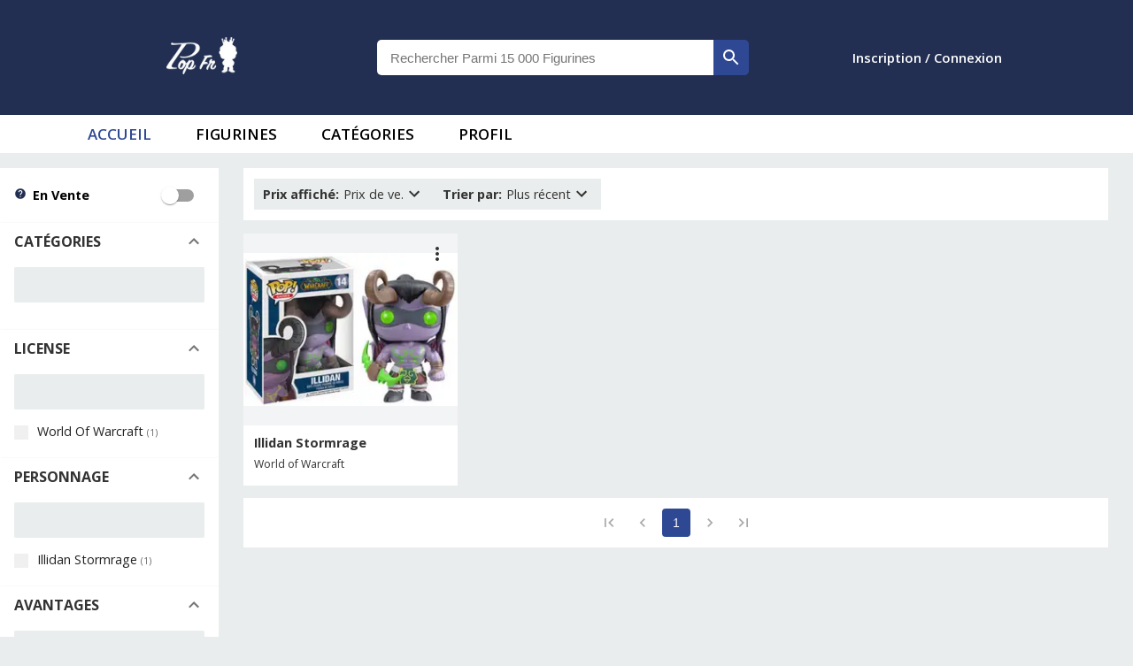

--- FILE ---
content_type: text/html; charset=utf-8
request_url: https://popfr.fr/t/ASIN/B077MK4T4Z
body_size: 8249
content:
<!DOCTYPE html><html lang="fr"><head><meta charSet="utf-8"/><meta name="viewport" content="width=device-width, initial-scale=1"/><style>:root{
                                --main-color: #222f52;
                                --main-color-dark: #19233b;
                                --mui-main-color:#222f52;
                                --mui-main-color-light:#2e4894;
                                --swiper-theme-color: #2E4894!important;
                                --border-color: #ddd
                            }:root{--mode-chart-circle-border:#00800061;--mode-chart-fill:rgba(10, 127, 0, 0.59);--mode-chart:green;--mode-main:white;--mode-mainText:#333;--mode-shadow:#d4d4d4;--mode-secondary:#EAEDED;--mode-border:#d1d6d6}</style><link rel="preload" as="image" imageSrcSet="/_next/image?url=%2F_next%2Fstatic%2Fmedia%2FpopfrLogo.638089ec.png&amp;w=96&amp;q=75 1x, /_next/image?url=%2F_next%2Fstatic%2Fmedia%2FpopfrLogo.638089ec.png&amp;w=256&amp;q=75 2x"/><title>PopFr | B077MK4T4Z</title><meta name="description" content="Retrouvez toutes les figurines Funko Pop de la ASIN B077MK4T4Z sur PopFr."/><meta property="og:title" content="PopFr | B077MK4T4Z"/><link rel="preload" as="image" imageSrcSet="/_next/image?url=https%3A%2F%2Fpopfr-global-media.s3.eu-west-3.amazonaws.com%2Fproducts%2Ffunko_img%2Forigin%2Fillidan-14.png&amp;w=16&amp;q=50 16w, /_next/image?url=https%3A%2F%2Fpopfr-global-media.s3.eu-west-3.amazonaws.com%2Fproducts%2Ffunko_img%2Forigin%2Fillidan-14.png&amp;w=32&amp;q=50 32w, /_next/image?url=https%3A%2F%2Fpopfr-global-media.s3.eu-west-3.amazonaws.com%2Fproducts%2Ffunko_img%2Forigin%2Fillidan-14.png&amp;w=48&amp;q=50 48w, /_next/image?url=https%3A%2F%2Fpopfr-global-media.s3.eu-west-3.amazonaws.com%2Fproducts%2Ffunko_img%2Forigin%2Fillidan-14.png&amp;w=64&amp;q=50 64w, /_next/image?url=https%3A%2F%2Fpopfr-global-media.s3.eu-west-3.amazonaws.com%2Fproducts%2Ffunko_img%2Forigin%2Fillidan-14.png&amp;w=96&amp;q=50 96w, /_next/image?url=https%3A%2F%2Fpopfr-global-media.s3.eu-west-3.amazonaws.com%2Fproducts%2Ffunko_img%2Forigin%2Fillidan-14.png&amp;w=128&amp;q=50 128w, /_next/image?url=https%3A%2F%2Fpopfr-global-media.s3.eu-west-3.amazonaws.com%2Fproducts%2Ffunko_img%2Forigin%2Fillidan-14.png&amp;w=256&amp;q=50 256w, /_next/image?url=https%3A%2F%2Fpopfr-global-media.s3.eu-west-3.amazonaws.com%2Fproducts%2Ffunko_img%2Forigin%2Fillidan-14.png&amp;w=384&amp;q=50 384w, /_next/image?url=https%3A%2F%2Fpopfr-global-media.s3.eu-west-3.amazonaws.com%2Fproducts%2Ffunko_img%2Forigin%2Fillidan-14.png&amp;w=640&amp;q=50 640w, /_next/image?url=https%3A%2F%2Fpopfr-global-media.s3.eu-west-3.amazonaws.com%2Fproducts%2Ffunko_img%2Forigin%2Fillidan-14.png&amp;w=750&amp;q=50 750w, /_next/image?url=https%3A%2F%2Fpopfr-global-media.s3.eu-west-3.amazonaws.com%2Fproducts%2Ffunko_img%2Forigin%2Fillidan-14.png&amp;w=828&amp;q=50 828w, /_next/image?url=https%3A%2F%2Fpopfr-global-media.s3.eu-west-3.amazonaws.com%2Fproducts%2Ffunko_img%2Forigin%2Fillidan-14.png&amp;w=1080&amp;q=50 1080w, /_next/image?url=https%3A%2F%2Fpopfr-global-media.s3.eu-west-3.amazonaws.com%2Fproducts%2Ffunko_img%2Forigin%2Fillidan-14.png&amp;w=1200&amp;q=50 1200w, /_next/image?url=https%3A%2F%2Fpopfr-global-media.s3.eu-west-3.amazonaws.com%2Fproducts%2Ffunko_img%2Forigin%2Fillidan-14.png&amp;w=1920&amp;q=50 1920w, /_next/image?url=https%3A%2F%2Fpopfr-global-media.s3.eu-west-3.amazonaws.com%2Fproducts%2Ffunko_img%2Forigin%2Fillidan-14.png&amp;w=2048&amp;q=50 2048w, /_next/image?url=https%3A%2F%2Fpopfr-global-media.s3.eu-west-3.amazonaws.com%2Fproducts%2Ffunko_img%2Forigin%2Fillidan-14.png&amp;w=3840&amp;q=50 3840w" imageSizes=" (max-width: 450px) 100px, (max-width: 590px) 175px, (max-width: 959px) 281px, (max-width: 1300px) 205px, 300px"/><meta name="next-head-count" content="8"/><meta name="theme-color" content="#222f52"/><meta property="og:site_name" content="PopFr"/><style data-emotion="css-global 0"></style><style data-emotion="css-global 1prfaxn">@-webkit-keyframes mui-auto-fill{from{display:block;}}@keyframes mui-auto-fill{from{display:block;}}@-webkit-keyframes mui-auto-fill-cancel{from{display:block;}}@keyframes mui-auto-fill-cancel{from{display:block;}}</style><style data-emotion="css vubbuv ecvcn9 5oee81 1m9pwf3 19gndve 1ju1kxc supk6f 1iji0d4 17o5nyn 1fx8m19 c4sutr hboir5 8atqhb u7qq7e i44wyl 1ex2lpu 1x5jdmq igs3ac ihdtdm nhb8h9 289usl lrb33l">.css-vubbuv{-webkit-user-select:none;-moz-user-select:none;-ms-user-select:none;user-select:none;width:1em;height:1em;display:inline-block;fill:currentColor;-webkit-flex-shrink:0;-ms-flex-negative:0;flex-shrink:0;-webkit-transition:fill 200ms cubic-bezier(0.4, 0, 0.2, 1) 0ms;transition:fill 200ms cubic-bezier(0.4, 0, 0.2, 1) 0ms;font-size:1.5rem;}.css-ecvcn9{display:-webkit-inline-box;display:-webkit-inline-flex;display:-ms-inline-flexbox;display:inline-flex;width:58px;height:38px;overflow:hidden;padding:12px;box-sizing:border-box;position:relative;-webkit-flex-shrink:0;-ms-flex-negative:0;flex-shrink:0;z-index:0;vertical-align:middle;}@media print{.css-ecvcn9{-webkit-print-color-adjust:exact;color-adjust:exact;}}.css-5oee81{display:-webkit-inline-box;display:-webkit-inline-flex;display:-ms-inline-flexbox;display:inline-flex;-webkit-align-items:center;-webkit-box-align:center;-ms-flex-align:center;align-items:center;-webkit-box-pack:center;-ms-flex-pack:center;-webkit-justify-content:center;justify-content:center;position:relative;box-sizing:border-box;-webkit-tap-highlight-color:transparent;background-color:transparent;outline:0;border:0;margin:0;border-radius:0;padding:0;cursor:pointer;-webkit-user-select:none;-moz-user-select:none;-ms-user-select:none;user-select:none;vertical-align:middle;-moz-appearance:none;-webkit-appearance:none;-webkit-text-decoration:none;text-decoration:none;color:inherit;padding:9px;border-radius:50%;position:absolute;top:0;left:0;z-index:1;color:#fff;-webkit-transition:left 150ms cubic-bezier(0.4, 0, 0.2, 1) 0ms,-webkit-transform 150ms cubic-bezier(0.4, 0, 0.2, 1) 0ms;transition:left 150ms cubic-bezier(0.4, 0, 0.2, 1) 0ms,transform 150ms cubic-bezier(0.4, 0, 0.2, 1) 0ms;}.css-5oee81::-moz-focus-inner{border-style:none;}.css-5oee81.Mui-disabled{pointer-events:none;cursor:default;}@media print{.css-5oee81{-webkit-print-color-adjust:exact;color-adjust:exact;}}.css-5oee81.Mui-checked{-webkit-transform:translateX(20px);-moz-transform:translateX(20px);-ms-transform:translateX(20px);transform:translateX(20px);}.css-5oee81.Mui-disabled{color:#f5f5f5;}.css-5oee81.Mui-checked+.MuiSwitch-track{opacity:0.5;}.css-5oee81.Mui-disabled+.MuiSwitch-track{opacity:0.12;}.css-5oee81 .MuiSwitch-input{left:-100%;width:300%;}.css-5oee81:hover{background-color:rgba(0, 0, 0, 0.04);}@media (hover: none){.css-5oee81:hover{background-color:transparent;}}.css-5oee81.Mui-checked{color:#2E4894;}.css-5oee81.Mui-checked:hover{background-color:rgba(46, 72, 148, 0.04);}@media (hover: none){.css-5oee81.Mui-checked:hover{background-color:transparent;}}.css-5oee81.Mui-checked.Mui-disabled{color:rgb(175, 185, 214);}.css-5oee81.Mui-checked+.MuiSwitch-track{background-color:#2E4894;}.css-1m9pwf3{cursor:inherit;position:absolute;opacity:0;width:100%;height:100%;top:0;left:0;margin:0;padding:0;z-index:1;}.css-19gndve{box-shadow:0px 2px 1px -1px rgba(0,0,0,0.2),0px 1px 1px 0px rgba(0,0,0,0.14),0px 1px 3px 0px rgba(0,0,0,0.12);background-color:currentColor;width:20px;height:20px;border-radius:50%;}.css-1ju1kxc{height:100%;width:100%;border-radius:7px;z-index:-1;-webkit-transition:opacity 150ms cubic-bezier(0.4, 0, 0.2, 1) 0ms,background-color 150ms cubic-bezier(0.4, 0, 0.2, 1) 0ms;transition:opacity 150ms cubic-bezier(0.4, 0, 0.2, 1) 0ms,background-color 150ms cubic-bezier(0.4, 0, 0.2, 1) 0ms;background-color:#000;opacity:0.38;}.css-supk6f{background-color:#fff;color:rgba(0, 0, 0, 0.87);-webkit-transition:box-shadow 300ms cubic-bezier(0.4, 0, 0.2, 1) 0ms;transition:box-shadow 300ms cubic-bezier(0.4, 0, 0.2, 1) 0ms;box-shadow:0px 2px 1px -1px rgba(0,0,0,0.2),0px 1px 1px 0px rgba(0,0,0,0.14),0px 1px 3px 0px rgba(0,0,0,0.12);position:relative;-webkit-transition:margin 150ms cubic-bezier(0.4, 0, 0.2, 1) 0ms;transition:margin 150ms cubic-bezier(0.4, 0, 0.2, 1) 0ms;overflow-anchor:none;}.css-supk6f:before{position:absolute;left:0;top:-1px;right:0;height:1px;content:"";opacity:1;background-color:rgba(0, 0, 0, 0.12);-webkit-transition:opacity 150ms cubic-bezier(0.4, 0, 0.2, 1) 0ms,background-color 150ms cubic-bezier(0.4, 0, 0.2, 1) 0ms;transition:opacity 150ms cubic-bezier(0.4, 0, 0.2, 1) 0ms,background-color 150ms cubic-bezier(0.4, 0, 0.2, 1) 0ms;}.css-supk6f:first-of-type:before{display:none;}.css-supk6f.Mui-expanded:before{opacity:0;}.css-supk6f.Mui-expanded:first-of-type{margin-top:0;}.css-supk6f.Mui-expanded:last-of-type{margin-bottom:0;}.css-supk6f.Mui-expanded+.css-supk6f.Mui-expanded:before{display:none;}.css-supk6f.Mui-disabled{background-color:rgba(0, 0, 0, 0.12);}.css-supk6f.Mui-expanded{margin:16px 0;}.css-1iji0d4{display:-webkit-inline-box;display:-webkit-inline-flex;display:-ms-inline-flexbox;display:inline-flex;-webkit-align-items:center;-webkit-box-align:center;-ms-flex-align:center;align-items:center;-webkit-box-pack:center;-ms-flex-pack:center;-webkit-justify-content:center;justify-content:center;position:relative;box-sizing:border-box;-webkit-tap-highlight-color:transparent;background-color:transparent;outline:0;border:0;margin:0;border-radius:0;padding:0;cursor:pointer;-webkit-user-select:none;-moz-user-select:none;-ms-user-select:none;user-select:none;vertical-align:middle;-moz-appearance:none;-webkit-appearance:none;-webkit-text-decoration:none;text-decoration:none;color:inherit;display:-webkit-box;display:-webkit-flex;display:-ms-flexbox;display:flex;min-height:48px;padding:0px 16px;-webkit-transition:min-height 150ms cubic-bezier(0.4, 0, 0.2, 1) 0ms,background-color 150ms cubic-bezier(0.4, 0, 0.2, 1) 0ms;transition:min-height 150ms cubic-bezier(0.4, 0, 0.2, 1) 0ms,background-color 150ms cubic-bezier(0.4, 0, 0.2, 1) 0ms;}.css-1iji0d4::-moz-focus-inner{border-style:none;}.css-1iji0d4.Mui-disabled{pointer-events:none;cursor:default;}@media print{.css-1iji0d4{-webkit-print-color-adjust:exact;color-adjust:exact;}}.css-1iji0d4.Mui-focusVisible{background-color:rgba(0, 0, 0, 0.12);}.css-1iji0d4.Mui-disabled{opacity:0.38;}.css-1iji0d4:hover:not(.Mui-disabled){cursor:pointer;}.css-1iji0d4.Mui-expanded{min-height:64px;}.css-17o5nyn{display:-webkit-box;display:-webkit-flex;display:-ms-flexbox;display:flex;-webkit-box-flex:1;-webkit-flex-grow:1;-ms-flex-positive:1;flex-grow:1;margin:12px 0;-webkit-transition:margin 150ms cubic-bezier(0.4, 0, 0.2, 1) 0ms;transition:margin 150ms cubic-bezier(0.4, 0, 0.2, 1) 0ms;}.css-17o5nyn.Mui-expanded{margin:20px 0;}.css-1fx8m19{display:-webkit-box;display:-webkit-flex;display:-ms-flexbox;display:flex;color:rgba(0, 0, 0, 0.54);-webkit-transform:rotate(0deg);-moz-transform:rotate(0deg);-ms-transform:rotate(0deg);transform:rotate(0deg);-webkit-transition:-webkit-transform 150ms cubic-bezier(0.4, 0, 0.2, 1) 0ms;transition:transform 150ms cubic-bezier(0.4, 0, 0.2, 1) 0ms;}.css-1fx8m19.Mui-expanded{-webkit-transform:rotate(180deg);-moz-transform:rotate(180deg);-ms-transform:rotate(180deg);transform:rotate(180deg);}.css-c4sutr{height:auto;overflow:visible;-webkit-transition:height 300ms cubic-bezier(0.4, 0, 0.2, 1) 0ms;transition:height 300ms cubic-bezier(0.4, 0, 0.2, 1) 0ms;}.css-hboir5{display:-webkit-box;display:-webkit-flex;display:-ms-flexbox;display:flex;width:100%;}.css-8atqhb{width:100%;}.css-u7qq7e{padding:8px 16px 16px;}.css-i44wyl{display:-webkit-inline-box;display:-webkit-inline-flex;display:-ms-inline-flexbox;display:inline-flex;-webkit-flex-direction:column;-ms-flex-direction:column;flex-direction:column;position:relative;min-width:0;padding:0;margin:0;border:0;vertical-align:top;}.css-1ex2lpu{font-family:"Roboto","Helvetica","Arial",sans-serif;font-weight:400;font-size:1rem;line-height:1.4375em;letter-spacing:0.00938em;color:rgba(0, 0, 0, 0.87);box-sizing:border-box;position:relative;cursor:text;display:-webkit-inline-box;display:-webkit-inline-flex;display:-ms-inline-flexbox;display:inline-flex;-webkit-align-items:center;-webkit-box-align:center;-ms-flex-align:center;align-items:center;position:relative;border-radius:4px;}.css-1ex2lpu.Mui-disabled{color:rgba(0, 0, 0, 0.38);cursor:default;}.css-1ex2lpu:hover .MuiOutlinedInput-notchedOutline{border-color:rgba(0, 0, 0, 0.87);}@media (hover: none){.css-1ex2lpu:hover .MuiOutlinedInput-notchedOutline{border-color:rgba(0, 0, 0, 0.23);}}.css-1ex2lpu.Mui-focused .MuiOutlinedInput-notchedOutline{border-color:#2E4894;border-width:2px;}.css-1ex2lpu.Mui-error .MuiOutlinedInput-notchedOutline{border-color:#d32f2f;}.css-1ex2lpu.Mui-disabled .MuiOutlinedInput-notchedOutline{border-color:rgba(0, 0, 0, 0.26);}.css-1x5jdmq{font:inherit;letter-spacing:inherit;color:currentColor;padding:4px 0 5px;border:0;box-sizing:content-box;background:none;height:1.4375em;margin:0;-webkit-tap-highlight-color:transparent;display:block;min-width:0;width:100%;-webkit-animation-name:mui-auto-fill-cancel;animation-name:mui-auto-fill-cancel;-webkit-animation-duration:10ms;animation-duration:10ms;padding:16.5px 14px;}.css-1x5jdmq::-webkit-input-placeholder{color:currentColor;opacity:0.42;-webkit-transition:opacity 200ms cubic-bezier(0.4, 0, 0.2, 1) 0ms;transition:opacity 200ms cubic-bezier(0.4, 0, 0.2, 1) 0ms;}.css-1x5jdmq::-moz-placeholder{color:currentColor;opacity:0.42;-webkit-transition:opacity 200ms cubic-bezier(0.4, 0, 0.2, 1) 0ms;transition:opacity 200ms cubic-bezier(0.4, 0, 0.2, 1) 0ms;}.css-1x5jdmq:-ms-input-placeholder{color:currentColor;opacity:0.42;-webkit-transition:opacity 200ms cubic-bezier(0.4, 0, 0.2, 1) 0ms;transition:opacity 200ms cubic-bezier(0.4, 0, 0.2, 1) 0ms;}.css-1x5jdmq::-ms-input-placeholder{color:currentColor;opacity:0.42;-webkit-transition:opacity 200ms cubic-bezier(0.4, 0, 0.2, 1) 0ms;transition:opacity 200ms cubic-bezier(0.4, 0, 0.2, 1) 0ms;}.css-1x5jdmq:focus{outline:0;}.css-1x5jdmq:invalid{box-shadow:none;}.css-1x5jdmq::-webkit-search-decoration{-webkit-appearance:none;}label[data-shrink=false]+.MuiInputBase-formControl .css-1x5jdmq::-webkit-input-placeholder{opacity:0!important;}label[data-shrink=false]+.MuiInputBase-formControl .css-1x5jdmq::-moz-placeholder{opacity:0!important;}label[data-shrink=false]+.MuiInputBase-formControl .css-1x5jdmq:-ms-input-placeholder{opacity:0!important;}label[data-shrink=false]+.MuiInputBase-formControl .css-1x5jdmq::-ms-input-placeholder{opacity:0!important;}label[data-shrink=false]+.MuiInputBase-formControl .css-1x5jdmq:focus::-webkit-input-placeholder{opacity:0.42;}label[data-shrink=false]+.MuiInputBase-formControl .css-1x5jdmq:focus::-moz-placeholder{opacity:0.42;}label[data-shrink=false]+.MuiInputBase-formControl .css-1x5jdmq:focus:-ms-input-placeholder{opacity:0.42;}label[data-shrink=false]+.MuiInputBase-formControl .css-1x5jdmq:focus::-ms-input-placeholder{opacity:0.42;}.css-1x5jdmq.Mui-disabled{opacity:1;-webkit-text-fill-color:rgba(0, 0, 0, 0.38);}.css-1x5jdmq:-webkit-autofill{-webkit-animation-duration:5000s;animation-duration:5000s;-webkit-animation-name:mui-auto-fill;animation-name:mui-auto-fill;}.css-1x5jdmq:-webkit-autofill{border-radius:inherit;}.css-igs3ac{text-align:left;position:absolute;bottom:0;right:0;top:-5px;left:0;margin:0;padding:0 8px;pointer-events:none;border-radius:inherit;border-style:solid;border-width:1px;overflow:hidden;min-width:0%;border-color:rgba(0, 0, 0, 0.23);}.css-ihdtdm{float:unset;width:auto;overflow:hidden;padding:0;line-height:11px;-webkit-transition:width 150ms cubic-bezier(0.0, 0, 0.2, 1) 0ms;transition:width 150ms cubic-bezier(0.0, 0, 0.2, 1) 0ms;}.css-nhb8h9{display:-webkit-box;display:-webkit-flex;display:-ms-flexbox;display:flex;-webkit-box-flex-wrap:wrap;-webkit-flex-wrap:wrap;-ms-flex-wrap:wrap;flex-wrap:wrap;-webkit-align-items:center;-webkit-box-align:center;-ms-flex-align:center;align-items:center;padding:0;margin:0;list-style:none;}.css-289usl{display:-webkit-inline-box;display:-webkit-inline-flex;display:-ms-inline-flexbox;display:inline-flex;-webkit-align-items:center;-webkit-box-align:center;-ms-flex-align:center;align-items:center;-webkit-box-pack:center;-ms-flex-pack:center;-webkit-justify-content:center;justify-content:center;position:relative;box-sizing:border-box;-webkit-tap-highlight-color:transparent;background-color:transparent;outline:0;border:0;margin:0;border-radius:0;padding:0;cursor:pointer;-webkit-user-select:none;-moz-user-select:none;-ms-user-select:none;user-select:none;vertical-align:middle;-moz-appearance:none;-webkit-appearance:none;-webkit-text-decoration:none;text-decoration:none;color:inherit;font-family:"Roboto","Helvetica","Arial",sans-serif;font-weight:400;font-size:0.875rem;line-height:1.43;letter-spacing:0.01071em;border-radius:4px;text-align:center;box-sizing:border-box;min-width:32px;height:32px;padding:0 6px;margin:0 3px;color:rgba(0, 0, 0, 0.87);-webkit-transition:color 250ms cubic-bezier(0.4, 0, 0.2, 1) 0ms,background-color 250ms cubic-bezier(0.4, 0, 0.2, 1) 0ms;transition:color 250ms cubic-bezier(0.4, 0, 0.2, 1) 0ms,background-color 250ms cubic-bezier(0.4, 0, 0.2, 1) 0ms;}.css-289usl::-moz-focus-inner{border-style:none;}.css-289usl.Mui-disabled{pointer-events:none;cursor:default;}@media print{.css-289usl{-webkit-print-color-adjust:exact;color-adjust:exact;}}.css-289usl.Mui-focusVisible{background-color:rgba(0, 0, 0, 0.12);}.css-289usl.Mui-disabled{opacity:0.38;}.css-289usl:hover{background-color:rgba(0, 0, 0, 0.04);}@media (hover: none){.css-289usl:hover{background-color:transparent;}}.css-289usl.Mui-selected{background-color:rgba(0, 0, 0, 0.08);}.css-289usl.Mui-selected:hover{background-color:rgba(0, 0, 0, 0.12);}@media (hover: none){.css-289usl.Mui-selected:hover{background-color:rgba(0, 0, 0, 0.08);}}.css-289usl.Mui-selected.Mui-focusVisible{background-color:rgba(0, 0, 0, 0.2);}.css-289usl.Mui-selected.Mui-disabled{opacity:1;color:rgba(0, 0, 0, 0.26);background-color:rgba(0, 0, 0, 0.08);}.css-289usl.Mui-selected{color:#fff;background-color:#2E4894;}.css-289usl.Mui-selected:hover{background-color:#222f52;}@media (hover: none){.css-289usl.Mui-selected:hover{background-color:#2E4894;}}.css-289usl.Mui-selected.Mui-focusVisible{background-color:#222f52;}.css-289usl.Mui-selected.Mui-disabled{color:rgba(0, 0, 0, 0.26);}.css-lrb33l{-webkit-user-select:none;-moz-user-select:none;-ms-user-select:none;user-select:none;width:1em;height:1em;display:inline-block;fill:currentColor;-webkit-flex-shrink:0;-ms-flex-negative:0;flex-shrink:0;-webkit-transition:fill 200ms cubic-bezier(0.4, 0, 0.2, 1) 0ms;transition:fill 200ms cubic-bezier(0.4, 0, 0.2, 1) 0ms;font-size:1.5rem;font-size:1.25rem;margin:0 -8px;}</style><link rel="preload" href="/_next/static/css/898b3ca1bf8ad82c.css" as="style"/><link rel="stylesheet" href="/_next/static/css/898b3ca1bf8ad82c.css" data-n-g=""/><link rel="preload" href="/_next/static/css/95f8be1f38fdb515.css" as="style"/><link rel="stylesheet" href="/_next/static/css/95f8be1f38fdb515.css" data-n-p=""/><noscript data-n-css=""></noscript><script defer="" nomodule="" src="/_next/static/chunks/polyfills-c67a75d1b6f99dc8.js"></script><script id="adsense-base" src="https://pagead2.googlesyndication.com/pagead/js/adsbygoogle.js" data-ad-client="ca-pub-8642893889412094" defer="" data-nscript="beforeInteractive"></script><script src="/_next/static/chunks/webpack-3f4c10067f4c777d.js" defer=""></script><script src="/_next/static/chunks/framework-2ea954a4e58c9061.js" defer=""></script><script src="/_next/static/chunks/main-8af31b5a71bb3a36.js" defer=""></script><script src="/_next/static/chunks/pages/_app-ae54dae01fe1b30b.js" defer=""></script><script src="/_next/static/chunks/839-3ee6f136372b945a.js" defer=""></script><script src="/_next/static/chunks/795-5f9c07ed7b99b4da.js" defer=""></script><script src="/_next/static/chunks/890-28547c9ddb543a15.js" defer=""></script><script src="/_next/static/chunks/118-6614e0eaa2a16e7d.js" defer=""></script><script src="/_next/static/chunks/630-6c9272a3aba13054.js" defer=""></script><script src="/_next/static/chunks/542-ab75168b04075b25.js" defer=""></script><script src="/_next/static/chunks/743-46939679c3d81c9c.js" defer=""></script><script src="/_next/static/chunks/pages/t/%5Btype%5D/%5Bid%5D-143c594a9a3d3e73.js" defer=""></script><script src="/_next/static/Ze-83ycfKowAPODDvnJ5z/_buildManifest.js" defer=""></script><script src="/_next/static/Ze-83ycfKowAPODDvnJ5z/_ssgManifest.js" defer=""></script></head><body><div id="__next"><header><div id="centralHeader"><div id="centralHeaderInner"><div id="logoContainer" class="center-content"><a aria-label="logo" href="/"><span style="box-sizing:border-box;display:inline-block;overflow:hidden;width:initial;height:initial;background:none;opacity:1;border:0;margin:0;padding:0;position:relative;max-width:100%"><span style="box-sizing:border-box;display:block;width:initial;height:initial;background:none;opacity:1;border:0;margin:0;padding:0;max-width:100%"><img style="display:block;max-width:100%;width:initial;height:initial;background:none;opacity:1;border:0;margin:0;padding:0" alt="" aria-hidden="true" src="data:image/svg+xml,%3csvg%20xmlns=%27http://www.w3.org/2000/svg%27%20version=%271.1%27%20width=%2780%27%20height=%2742%27/%3e"/></span><img alt="logo" id="logo" srcSet="/_next/image?url=%2F_next%2Fstatic%2Fmedia%2FpopfrLogo.638089ec.png&amp;w=96&amp;q=75 1x, /_next/image?url=%2F_next%2Fstatic%2Fmedia%2FpopfrLogo.638089ec.png&amp;w=256&amp;q=75 2x" src="/_next/image?url=%2F_next%2Fstatic%2Fmedia%2FpopfrLogo.638089ec.png&amp;w=256&amp;q=75" decoding="async" data-nimg="intrinsic" style="position:absolute;top:0;left:0;bottom:0;right:0;box-sizing:border-box;padding:0;border:none;margin:auto;display:block;width:0;height:0;min-width:100%;max-width:100%;min-height:100%;max-height:100%"/></span></a></div></div></div></header><div id="pageContainer"><div id="webFilter"><div id="filterContainerTabs"><div id="onSellProduct"><div><svg class="MuiSvgIcon-root MuiSvgIcon-fontSizeMedium css-vubbuv" focusable="false" aria-hidden="true" viewBox="0 0 24 24" data-testid="HelpIcon" style="font-size:14px;margin-right:0.5em;color:var(--mui-main-color)" aria-label="N&#x27;affichez que des produits en vente"><path d="M12 2C6.48 2 2 6.48 2 12s4.48 10 10 10 10-4.48 10-10S17.52 2 12 2zm1 17h-2v-2h2v2zm2.07-7.75-.9.92C13.45 12.9 13 13.5 13 15h-2v-.5c0-1.1.45-2.1 1.17-2.83l1.24-1.26c.37-.36.59-.86.59-1.41 0-1.1-.9-2-2-2s-2 .9-2 2H8c0-2.21 1.79-4 4-4s4 1.79 4 4c0 .88-.36 1.68-.93 2.25z"></path></svg><span>En Vente</span></div><span class="MuiSwitch-root MuiSwitch-sizeMedium css-ecvcn9"><span class="MuiButtonBase-root MuiSwitch-switchBase MuiSwitch-colorPrimary PrivateSwitchBase-root MuiSwitch-switchBase MuiSwitch-colorPrimary css-5oee81"><input class="PrivateSwitchBase-input MuiSwitch-input css-1m9pwf3" type="checkbox"/><span class="MuiSwitch-thumb css-19gndve"></span></span><span class="MuiSwitch-track css-1ju1kxc"></span></span></div><div class="MuiPaper-root MuiPaper-elevation MuiPaper-elevation1 MuiAccordion-root Mui-expanded MuiAccordion-gutters filterPanel css-supk6f"><div class="MuiButtonBase-root MuiAccordionSummary-root Mui-expanded MuiAccordionSummary-gutters css-1iji0d4" tabindex="0" role="button" aria-expanded="true"><div class="MuiAccordionSummary-content Mui-expanded MuiAccordionSummary-contentGutters css-17o5nyn"><h2 class="filterTitle">Catégories</h2></div><div class="MuiAccordionSummary-expandIconWrapper Mui-expanded css-1fx8m19"><svg class="MuiSvgIcon-root MuiSvgIcon-fontSizeMedium css-vubbuv" focusable="false" aria-hidden="true" viewBox="0 0 24 24" data-testid="ExpandMoreIcon"><path d="M16.59 8.59 12 13.17 7.41 8.59 6 10l6 6 6-6z"></path></svg></div></div><div class="MuiCollapse-root MuiCollapse-vertical MuiCollapse-entered css-c4sutr" style="min-height:0px"><div class="MuiCollapse-wrapper MuiCollapse-vertical css-hboir5"><div class="MuiCollapse-wrapperInner MuiCollapse-vertical css-8atqhb"><div role="region" class="MuiAccordion-region"><div class="MuiAccordionDetails-root css-u7qq7e" style="display:block"><div class="MuiFormControl-root MuiTextField-root inputExpand css-i44wyl" style="width:100%"><div class="MuiInputBase-root MuiOutlinedInput-root MuiInputBase-colorPrimary MuiInputBase-formControl css-1ex2lpu"><input aria-invalid="false" id=":R3dakktn6:" type="text" class="MuiInputBase-input MuiOutlinedInput-input css-1x5jdmq" value=""/><fieldset aria-hidden="true" class="MuiOutlinedInput-notchedOutline css-igs3ac"><legend class="css-ihdtdm"><span class="notranslate">​</span></legend></fieldset></div></div><div class="filterOverview inactive"></div></div></div></div></div></div></div><div class="MuiPaper-root MuiPaper-elevation MuiPaper-elevation1 MuiAccordion-root Mui-expanded MuiAccordion-gutters filterPanel css-supk6f"><div class="MuiButtonBase-root MuiAccordionSummary-root Mui-expanded MuiAccordionSummary-gutters css-1iji0d4" tabindex="0" role="button" aria-expanded="true"><div class="MuiAccordionSummary-content Mui-expanded MuiAccordionSummary-contentGutters css-17o5nyn"><h2 class="filterTitle">license</h2></div><div class="MuiAccordionSummary-expandIconWrapper Mui-expanded css-1fx8m19"><svg class="MuiSvgIcon-root MuiSvgIcon-fontSizeMedium css-vubbuv" focusable="false" aria-hidden="true" viewBox="0 0 24 24" data-testid="ExpandMoreIcon"><path d="M16.59 8.59 12 13.17 7.41 8.59 6 10l6 6 6-6z"></path></svg></div></div><div class="MuiCollapse-root MuiCollapse-vertical MuiCollapse-entered css-c4sutr" style="min-height:0px"><div class="MuiCollapse-wrapper MuiCollapse-vertical css-hboir5"><div class="MuiCollapse-wrapperInner MuiCollapse-vertical css-8atqhb"><div role="region" class="MuiAccordion-region"><div class="MuiAccordionDetails-root css-u7qq7e" style="display:block"><div class="MuiFormControl-root MuiTextField-root inputExpand css-i44wyl" style="width:100%"><div class="MuiInputBase-root MuiOutlinedInput-root MuiInputBase-colorPrimary MuiInputBase-formControl css-1ex2lpu"><input aria-invalid="false" id=":R3dakstn6:" type="text" class="MuiInputBase-input MuiOutlinedInput-input css-1x5jdmq" value=""/><fieldset aria-hidden="true" class="MuiOutlinedInput-notchedOutline css-igs3ac"><legend class="css-ihdtdm"><span class="notranslate">​</span></legend></fieldset></div></div><div class="filterOverview inactive"><div class="filterValue inactive"> world of warcraft <span class="facetCount">(<!-- -->1<!-- -->)</span></div></div></div></div></div></div></div></div><div class="MuiPaper-root MuiPaper-elevation MuiPaper-elevation1 MuiAccordion-root Mui-expanded MuiAccordion-gutters filterPanel css-supk6f"><div class="MuiButtonBase-root MuiAccordionSummary-root Mui-expanded MuiAccordionSummary-gutters css-1iji0d4" tabindex="0" role="button" aria-expanded="true"><div class="MuiAccordionSummary-content Mui-expanded MuiAccordionSummary-contentGutters css-17o5nyn"><h2 class="filterTitle">personnage</h2></div><div class="MuiAccordionSummary-expandIconWrapper Mui-expanded css-1fx8m19"><svg class="MuiSvgIcon-root MuiSvgIcon-fontSizeMedium css-vubbuv" focusable="false" aria-hidden="true" viewBox="0 0 24 24" data-testid="ExpandMoreIcon"><path d="M16.59 8.59 12 13.17 7.41 8.59 6 10l6 6 6-6z"></path></svg></div></div><div class="MuiCollapse-root MuiCollapse-vertical MuiCollapse-entered css-c4sutr" style="min-height:0px"><div class="MuiCollapse-wrapper MuiCollapse-vertical css-hboir5"><div class="MuiCollapse-wrapperInner MuiCollapse-vertical css-8atqhb"><div role="region" class="MuiAccordion-region"><div class="MuiAccordionDetails-root css-u7qq7e" style="display:block"><div class="MuiFormControl-root MuiTextField-root inputExpand css-i44wyl" style="width:100%"><div class="MuiInputBase-root MuiOutlinedInput-root MuiInputBase-colorPrimary MuiInputBase-formControl css-1ex2lpu"><input aria-invalid="false" id=":R3dal4tn6:" type="text" class="MuiInputBase-input MuiOutlinedInput-input css-1x5jdmq" value=""/><fieldset aria-hidden="true" class="MuiOutlinedInput-notchedOutline css-igs3ac"><legend class="css-ihdtdm"><span class="notranslate">​</span></legend></fieldset></div></div><div class="filterOverview inactive"><div class="filterValue inactive"> illidan stormrage <span class="facetCount">(<!-- -->1<!-- -->)</span></div></div></div></div></div></div></div></div><div class="MuiPaper-root MuiPaper-elevation MuiPaper-elevation1 MuiAccordion-root Mui-expanded MuiAccordion-gutters filterPanel css-supk6f"><div class="MuiButtonBase-root MuiAccordionSummary-root Mui-expanded MuiAccordionSummary-gutters css-1iji0d4" tabindex="0" role="button" aria-expanded="true"><div class="MuiAccordionSummary-content Mui-expanded MuiAccordionSummary-contentGutters css-17o5nyn"><h2 class="filterTitle">avantages</h2></div><div class="MuiAccordionSummary-expandIconWrapper Mui-expanded css-1fx8m19"><svg class="MuiSvgIcon-root MuiSvgIcon-fontSizeMedium css-vubbuv" focusable="false" aria-hidden="true" viewBox="0 0 24 24" data-testid="ExpandMoreIcon"><path d="M16.59 8.59 12 13.17 7.41 8.59 6 10l6 6 6-6z"></path></svg></div></div><div class="MuiCollapse-root MuiCollapse-vertical MuiCollapse-entered css-c4sutr" style="min-height:0px"><div class="MuiCollapse-wrapper MuiCollapse-vertical css-hboir5"><div class="MuiCollapse-wrapperInner MuiCollapse-vertical css-8atqhb"><div role="region" class="MuiAccordion-region"><div class="MuiAccordionDetails-root css-u7qq7e" style="display:block"><div class="MuiFormControl-root MuiTextField-root inputExpand css-i44wyl" style="width:100%"><div class="MuiInputBase-root MuiOutlinedInput-root MuiInputBase-colorPrimary MuiInputBase-formControl css-1ex2lpu"><input aria-invalid="false" id=":R3dalctn6:" type="text" class="MuiInputBase-input MuiOutlinedInput-input css-1x5jdmq" value=""/><fieldset aria-hidden="true" class="MuiOutlinedInput-notchedOutline css-igs3ac"><legend class="css-ihdtdm"><span class="notranslate">​</span></legend></fieldset></div></div><div class="filterOverview inactive"></div></div></div></div></div></div></div><div class="MuiPaper-root MuiPaper-elevation MuiPaper-elevation1 MuiAccordion-root Mui-expanded MuiAccordion-gutters filterPanel css-supk6f"><div class="MuiButtonBase-root MuiAccordionSummary-root Mui-expanded MuiAccordionSummary-gutters css-1iji0d4" tabindex="0" role="button" aria-expanded="true"><div class="MuiAccordionSummary-content Mui-expanded MuiAccordionSummary-contentGutters css-17o5nyn"><h2 class="filterTitle">boutiques</h2></div><div class="MuiAccordionSummary-expandIconWrapper Mui-expanded css-1fx8m19"><svg class="MuiSvgIcon-root MuiSvgIcon-fontSizeMedium css-vubbuv" focusable="false" aria-hidden="true" viewBox="0 0 24 24" data-testid="ExpandMoreIcon"><path d="M16.59 8.59 12 13.17 7.41 8.59 6 10l6 6 6-6z"></path></svg></div></div><div class="MuiCollapse-root MuiCollapse-vertical MuiCollapse-entered css-c4sutr" style="min-height:0px"><div class="MuiCollapse-wrapper MuiCollapse-vertical css-hboir5"><div class="MuiCollapse-wrapperInner MuiCollapse-vertical css-8atqhb"><div role="region" class="MuiAccordion-region"><div class="MuiAccordionDetails-root css-u7qq7e" style="display:block"><div class="MuiFormControl-root MuiTextField-root inputExpand css-i44wyl" style="width:100%"><div class="MuiInputBase-root MuiOutlinedInput-root MuiInputBase-colorPrimary MuiInputBase-formControl css-1ex2lpu"><input aria-invalid="false" id=":R3dalktn6:" type="text" class="MuiInputBase-input MuiOutlinedInput-input css-1x5jdmq" value=""/><fieldset aria-hidden="true" class="MuiOutlinedInput-notchedOutline css-igs3ac"><legend class="css-ihdtdm"><span class="notranslate">​</span></legend></fieldset></div></div><div class="filterOverview inactive"></div></div></div></div></div></div></div><div class="MuiPaper-root MuiPaper-elevation MuiPaper-elevation1 MuiAccordion-root Mui-expanded MuiAccordion-gutters filterPanel css-supk6f"><div class="MuiButtonBase-root MuiAccordionSummary-root Mui-expanded MuiAccordionSummary-gutters css-1iji0d4" tabindex="0" role="button" aria-expanded="true"><div class="MuiAccordionSummary-content Mui-expanded MuiAccordionSummary-contentGutters css-17o5nyn"><h2 class="filterTitle">prix de vente</h2></div><div class="MuiAccordionSummary-expandIconWrapper Mui-expanded css-1fx8m19"><svg class="MuiSvgIcon-root MuiSvgIcon-fontSizeMedium css-vubbuv" focusable="false" aria-hidden="true" viewBox="0 0 24 24" data-testid="ExpandMoreIcon"><path d="M16.59 8.59 12 13.17 7.41 8.59 6 10l6 6 6-6z"></path></svg></div></div><div class="MuiCollapse-root MuiCollapse-vertical MuiCollapse-entered css-c4sutr" style="min-height:0px"><div class="MuiCollapse-wrapper MuiCollapse-vertical css-hboir5"><div class="MuiCollapse-wrapperInner MuiCollapse-vertical css-8atqhb"><div role="region" class="MuiAccordion-region"><div class="MuiAccordionDetails-root css-u7qq7e"><div style="display:flex;justify-content:space-around;line-height:40px" id="prixSellFilter"><div class="MuiFormControl-root MuiTextField-root inputExpand css-i44wyl" style="width:33%;margin-right:3%"><div class="MuiInputBase-root MuiOutlinedInput-root MuiInputBase-colorPrimary MuiInputBase-formControl css-1ex2lpu"><input aria-invalid="false" id=":R3dalstn6:" placeholder="min price" type="number" class="MuiInputBase-input MuiOutlinedInput-input css-1x5jdmq" value=""/><fieldset aria-hidden="true" class="MuiOutlinedInput-notchedOutline css-igs3ac"><legend class="css-ihdtdm"><span class="notranslate">​</span></legend></fieldset></div></div><span>to</span><div class="MuiFormControl-root MuiTextField-root inputExpand css-i44wyl" style="width:33%;margin-right:5%;margin-left:3%"><div class="MuiInputBase-root MuiOutlinedInput-root MuiInputBase-colorPrimary MuiInputBase-formControl css-1ex2lpu"><input aria-invalid="false" id=":R7dalstn6:" placeholder="max price" type="number" class="MuiInputBase-input MuiOutlinedInput-input css-1x5jdmq" value=""/><fieldset aria-hidden="true" class="MuiOutlinedInput-notchedOutline css-igs3ac"><legend class="css-ihdtdm"><span class="notranslate">​</span></legend></fieldset></div></div><button class="filterButton">Go</button></div></div></div></div></div></div></div></div></div><div id="pageSubContainer"><div class="buttonBackContainer" style="margin-top:3px"><button id="filterMobileButton"><svg class="MuiSvgIcon-root MuiSvgIcon-fontSizeMedium css-vubbuv" focusable="false" aria-hidden="true" viewBox="0 0 24 24" data-testid="TuneIcon"><path d="M3 17v2h6v-2H3zM3 5v2h10V5H3zm10 16v-2h8v-2h-8v-2h-2v6h2zM7 9v2H3v2h4v2h2V9H7zm14 4v-2H11v2h10zm-6-4h2V7h4V5h-4V3h-2v6z"></path></svg><span>FILTRER</span></button><div id="sortElements"><div class="dropdownMenu"><div style="display:flex"><strong style="margin-right:5px">Prix affiché<!-- -->:</strong> Prix de ve.<svg class="MuiSvgIcon-root MuiSvgIcon-fontSizeMedium css-vubbuv" focusable="false" aria-hidden="true" viewBox="0 0 24 24" data-testid="KeyboardArrowDownIcon" style="margin-top:5px"><path d="M7.41 8.59 12 13.17l4.59-4.58L18 10l-6 6-6-6 1.41-1.41z"></path></svg></div><ul class="inactive"><li>Prix de vente</li><li>Cote moyenne</li></ul></div><div class="dropdownMenu"><div style="display:flex"><strong style="margin-right:5px">Trier par<!-- -->:</strong> Plus récent<svg class="MuiSvgIcon-root MuiSvgIcon-fontSizeMedium css-vubbuv" focusable="false" aria-hidden="true" viewBox="0 0 24 24" data-testid="KeyboardArrowDownIcon" style="margin-top:5px"><path d="M7.41 8.59 12 13.17l4.59-4.58L18 10l-6 6-6-6 1.41-1.41z"></path></svg></div><ul class="inactive"><li>Plus Récent</li><li>Prix Décroissant</li><li>Prix Croissant</li><li>Prix moyen Décroissant</li><li>Prix moyen Croissant</li></ul></div></div><div class="sortMethod"><svg class="MuiSvgIcon-root MuiSvgIcon-fontSizeMedium css-vubbuv" focusable="false" aria-hidden="true" viewBox="0 0 24 24" data-testid="ViewModuleIcon"><path d="M14.67 5v6.5H9.33V5h5.34zm1 6.5H21V5h-5.33v6.5zm-1 7.5v-6.5H9.33V19h5.34zm1-6.5V19H21v-6.5h-5.33zm-7.34 0H3V19h5.33v-6.5zm0-1V5H3v6.5h5.33z"></path></svg></div></div><div class="containerOfContainers"><div class="productContainer grid"><div class="productCard_productCard__IV7B2"><div class="productCard_manage__JTedM"><svg class="MuiSvgIcon-root MuiSvgIcon-fontSizeMedium css-vubbuv" focusable="false" aria-hidden="true" viewBox="0 0 24 24" data-testid="MoreVertIcon"><path d="M12 8c1.1 0 2-.9 2-2s-.9-2-2-2-2 .9-2 2 .9 2 2 2zm0 2c-1.1 0-2 .9-2 2s.9 2 2 2 2-.9 2-2-.9-2-2-2zm0 6c-1.1 0-2 .9-2 2s.9 2 2 2 2-.9 2-2-.9-2-2-2z"></path></svg></div><a aria-label="lien vers produit" href="/product/677837/illidan-stormrage"><div class="image_container__jgbHb"><span style="box-sizing:border-box;display:block;overflow:hidden;width:initial;height:initial;background:none;opacity:1;border:0;margin:0;padding:0;position:absolute;top:0;left:0;bottom:0;right:0"><img alt="image de Illidan Stormrage" sizes=" (max-width: 450px) 100px, (max-width: 590px) 175px, (max-width: 959px) 281px, (max-width: 1300px) 205px, 300px" srcSet="/_next/image?url=https%3A%2F%2Fpopfr-global-media.s3.eu-west-3.amazonaws.com%2Fproducts%2Ffunko_img%2Forigin%2Fillidan-14.png&amp;w=16&amp;q=50 16w, /_next/image?url=https%3A%2F%2Fpopfr-global-media.s3.eu-west-3.amazonaws.com%2Fproducts%2Ffunko_img%2Forigin%2Fillidan-14.png&amp;w=32&amp;q=50 32w, /_next/image?url=https%3A%2F%2Fpopfr-global-media.s3.eu-west-3.amazonaws.com%2Fproducts%2Ffunko_img%2Forigin%2Fillidan-14.png&amp;w=48&amp;q=50 48w, /_next/image?url=https%3A%2F%2Fpopfr-global-media.s3.eu-west-3.amazonaws.com%2Fproducts%2Ffunko_img%2Forigin%2Fillidan-14.png&amp;w=64&amp;q=50 64w, /_next/image?url=https%3A%2F%2Fpopfr-global-media.s3.eu-west-3.amazonaws.com%2Fproducts%2Ffunko_img%2Forigin%2Fillidan-14.png&amp;w=96&amp;q=50 96w, /_next/image?url=https%3A%2F%2Fpopfr-global-media.s3.eu-west-3.amazonaws.com%2Fproducts%2Ffunko_img%2Forigin%2Fillidan-14.png&amp;w=128&amp;q=50 128w, /_next/image?url=https%3A%2F%2Fpopfr-global-media.s3.eu-west-3.amazonaws.com%2Fproducts%2Ffunko_img%2Forigin%2Fillidan-14.png&amp;w=256&amp;q=50 256w, /_next/image?url=https%3A%2F%2Fpopfr-global-media.s3.eu-west-3.amazonaws.com%2Fproducts%2Ffunko_img%2Forigin%2Fillidan-14.png&amp;w=384&amp;q=50 384w, /_next/image?url=https%3A%2F%2Fpopfr-global-media.s3.eu-west-3.amazonaws.com%2Fproducts%2Ffunko_img%2Forigin%2Fillidan-14.png&amp;w=640&amp;q=50 640w, /_next/image?url=https%3A%2F%2Fpopfr-global-media.s3.eu-west-3.amazonaws.com%2Fproducts%2Ffunko_img%2Forigin%2Fillidan-14.png&amp;w=750&amp;q=50 750w, /_next/image?url=https%3A%2F%2Fpopfr-global-media.s3.eu-west-3.amazonaws.com%2Fproducts%2Ffunko_img%2Forigin%2Fillidan-14.png&amp;w=828&amp;q=50 828w, /_next/image?url=https%3A%2F%2Fpopfr-global-media.s3.eu-west-3.amazonaws.com%2Fproducts%2Ffunko_img%2Forigin%2Fillidan-14.png&amp;w=1080&amp;q=50 1080w, /_next/image?url=https%3A%2F%2Fpopfr-global-media.s3.eu-west-3.amazonaws.com%2Fproducts%2Ffunko_img%2Forigin%2Fillidan-14.png&amp;w=1200&amp;q=50 1200w, /_next/image?url=https%3A%2F%2Fpopfr-global-media.s3.eu-west-3.amazonaws.com%2Fproducts%2Ffunko_img%2Forigin%2Fillidan-14.png&amp;w=1920&amp;q=50 1920w, /_next/image?url=https%3A%2F%2Fpopfr-global-media.s3.eu-west-3.amazonaws.com%2Fproducts%2Ffunko_img%2Forigin%2Fillidan-14.png&amp;w=2048&amp;q=50 2048w, /_next/image?url=https%3A%2F%2Fpopfr-global-media.s3.eu-west-3.amazonaws.com%2Fproducts%2Ffunko_img%2Forigin%2Fillidan-14.png&amp;w=3840&amp;q=50 3840w" src="/_next/image?url=https%3A%2F%2Fpopfr-global-media.s3.eu-west-3.amazonaws.com%2Fproducts%2Ffunko_img%2Forigin%2Fillidan-14.png&amp;w=3840&amp;q=50" decoding="async" data-nimg="fill" style="position:absolute;top:0;left:0;bottom:0;right:0;box-sizing:border-box;padding:0;border:none;margin:auto;display:block;width:0;height:0;min-width:100%;max-width:100%;min-height:100%;max-height:100%;object-fit:contain"/></span></div></a><div class="productCard_productDetail__kl4Vi"><span class="productCard_productTitle__RnmmB">Illidan Stormrage<!-- --> </span><span class="productCard_productType__j6MC0">World of Warcraft</span></div></div></div></div><div class="buttonBackContainer"><nav aria-label="pagination navigation" class="MuiPagination-root MuiPagination-text css-0"><ul class="MuiPagination-ul css-nhb8h9"><li><button class="MuiButtonBase-root Mui-disabled MuiPaginationItem-root MuiPaginationItem-sizeMedium MuiPaginationItem-text MuiPaginationItem-rounded MuiPaginationItem-textPrimary Mui-disabled MuiPaginationItem-firstLast css-289usl" tabindex="-1" type="button" disabled="" aria-label="Go to first page"><svg class="MuiSvgIcon-root MuiSvgIcon-fontSizeMedium MuiPaginationItem-icon css-lrb33l" focusable="false" aria-hidden="true" viewBox="0 0 24 24" data-testid="FirstPageIcon"><path d="M18.41 16.59L13.82 12l4.59-4.59L17 6l-6 6 6 6zM6 6h2v12H6z"></path></svg></button></li><li><button class="MuiButtonBase-root Mui-disabled MuiPaginationItem-root MuiPaginationItem-sizeMedium MuiPaginationItem-text MuiPaginationItem-rounded MuiPaginationItem-textPrimary Mui-disabled MuiPaginationItem-previousNext css-289usl" tabindex="-1" type="button" disabled="" aria-label="Go to previous page"><svg class="MuiSvgIcon-root MuiSvgIcon-fontSizeMedium MuiPaginationItem-icon css-lrb33l" focusable="false" aria-hidden="true" viewBox="0 0 24 24" data-testid="NavigateBeforeIcon"><path d="M15.41 7.41L14 6l-6 6 6 6 1.41-1.41L10.83 12z"></path></svg></button></li><li><button class="MuiButtonBase-root MuiPaginationItem-root MuiPaginationItem-sizeMedium MuiPaginationItem-text MuiPaginationItem-rounded MuiPaginationItem-textPrimary Mui-selected MuiPaginationItem-page css-289usl" tabindex="0" type="button" aria-current="true" aria-label="page 1">1</button></li><li><button class="MuiButtonBase-root Mui-disabled MuiPaginationItem-root MuiPaginationItem-sizeMedium MuiPaginationItem-text MuiPaginationItem-rounded MuiPaginationItem-textPrimary Mui-disabled MuiPaginationItem-previousNext css-289usl" tabindex="-1" type="button" disabled="" aria-label="Go to next page"><svg class="MuiSvgIcon-root MuiSvgIcon-fontSizeMedium MuiPaginationItem-icon css-lrb33l" focusable="false" aria-hidden="true" viewBox="0 0 24 24" data-testid="NavigateNextIcon"><path d="M10 6L8.59 7.41 13.17 12l-4.58 4.59L10 18l6-6z"></path></svg></button></li><li><button class="MuiButtonBase-root Mui-disabled MuiPaginationItem-root MuiPaginationItem-sizeMedium MuiPaginationItem-text MuiPaginationItem-rounded MuiPaginationItem-textPrimary Mui-disabled MuiPaginationItem-firstLast css-289usl" tabindex="-1" type="button" disabled="" aria-label="Go to last page"><svg class="MuiSvgIcon-root MuiSvgIcon-fontSizeMedium MuiPaginationItem-icon css-lrb33l" focusable="false" aria-hidden="true" viewBox="0 0 24 24" data-testid="LastPageIcon"><path d="M5.59 7.41L10.18 12l-4.59 4.59L7 18l6-6-6-6zM16 6h2v12h-2z"></path></svg></button></li></ul></nav></div></div></div><div id="Footer_footer__AxF0B"><div id="Footer_content__SyeEE"><div class="Footer_flexBox__tOXOm"><a href="/cgu"><span>CGU</span></a><a href="/cgu"><span>Protection des données</span></a><a href="/privacy-policy"><span>Politique de confidentialité</span></a></div><div class="Footer_flexBox__tOXOm" style="color:white"><a target="_blank" name="lien twitter" aria-label="Twitter" href="https://twitter.com/PopFr_"><svg class="MuiSvgIcon-root MuiSvgIcon-fontSizeMedium css-vubbuv" focusable="false" aria-hidden="true" viewBox="0 0 24 24" data-testid="TwitterIcon"><path d="M22.46 6c-.77.35-1.6.58-2.46.69.88-.53 1.56-1.37 1.88-2.38-.83.5-1.75.85-2.72 1.05C18.37 4.5 17.26 4 16 4c-2.35 0-4.27 1.92-4.27 4.29 0 .34.04.67.11.98C8.28 9.09 5.11 7.38 3 4.79c-.37.63-.58 1.37-.58 2.15 0 1.49.75 2.81 1.91 3.56-.71 0-1.37-.2-1.95-.5v.03c0 2.08 1.48 3.82 3.44 4.21a4.22 4.22 0 0 1-1.93.07 4.28 4.28 0 0 0 4 2.98 8.521 8.521 0 0 1-5.33 1.84c-.34 0-.68-.02-1.02-.06C3.44 20.29 5.7 21 8.12 21 16 21 20.33 14.46 20.33 8.79c0-.19 0-.37-.01-.56.84-.6 1.56-1.36 2.14-2.23z"></path></svg></a><a target="_blank" name="lien facebook" aria-label="Facebook" href="https://www.facebook.com/PopFr.fr/"><svg class="MuiSvgIcon-root MuiSvgIcon-fontSizeMedium css-vubbuv" focusable="false" aria-hidden="true" viewBox="0 0 24 24" data-testid="FacebookIcon"><path d="M5 3h14a2 2 0 0 1 2 2v14a2 2 0 0 1-2 2H5a2 2 0 0 1-2-2V5a2 2 0 0 1 2-2m13 2h-2.5A3.5 3.5 0 0 0 12 8.5V11h-2v3h2v7h3v-7h3v-3h-3V9a1 1 0 0 1 1-1h2V5z"></path></svg></a><a target="_blank" name="lien instagram" aria-label="Instagram" href="https://www.instagram.com/popfr_/"><svg class="MuiSvgIcon-root MuiSvgIcon-fontSizeMedium css-vubbuv" focusable="false" aria-hidden="true" viewBox="0 0 24 24" data-testid="InstagramIcon"><path d="M7.8 2h8.4C19.4 2 22 4.6 22 7.8v8.4a5.8 5.8 0 0 1-5.8 5.8H7.8C4.6 22 2 19.4 2 16.2V7.8A5.8 5.8 0 0 1 7.8 2m-.2 2A3.6 3.6 0 0 0 4 7.6v8.8C4 18.39 5.61 20 7.6 20h8.8a3.6 3.6 0 0 0 3.6-3.6V7.6C20 5.61 18.39 4 16.4 4H7.6m9.65 1.5a1.25 1.25 0 0 1 1.25 1.25A1.25 1.25 0 0 1 17.25 8 1.25 1.25 0 0 1 16 6.75a1.25 1.25 0 0 1 1.25-1.25M12 7a5 5 0 0 1 5 5 5 5 0 0 1-5 5 5 5 0 0 1-5-5 5 5 0 0 1 5-5m0 2a3 3 0 0 0-3 3 3 3 0 0 0 3 3 3 3 0 0 0 3-3 3 3 0 0 0-3-3z"></path></svg></a></div></div></div></div><script id="__NEXT_DATA__" type="application/json">{"props":{"pageProps":{"data":{"products":{"responseHeader":{"status":0,"QTime":0,"params":{"q":"ASIN:\"B077MK4T4Z\" AND productBrands:\"Pop!\"","facet.limit":["10","10"],"facet.field":["licenses","exclusivity","features","characters"],"fl":"","start":"0","facet.mincount":["1","1"],"sort":"realease_date desc","rows":"23","facet":"true"}},"response":{"numFound":1,"start":0,"numFoundExact":true,"docs":[{"uid":"677837","name":"Illidan Stormrage","create_date":1653744905644,"last_modified":["2026-01-28 17:00:09.0"],"slug":"illidan-stormrage","status":["published","Vaulted"],"manufacturer":"Funko","main_upc":830395033747,"link_website":["[{\"name\":\"funko\"},{\"referenceUrl\":\"pop-games-wow-illidan\"}]","[{\"name\":\"hobbydb\"},{\"id\":\"318463\"}]"],"realease_date":["2013-08-23T00:00:00-07:00"],"productCategory":["Video Games"],"productBrands":["Pop!"],"productLines":["Pop! Vinyl"],"licenses":["World of Warcraft"],"formFactors":["Vinyl Figure"],"productSections":["Toys"],"characters":["Illidan Stormrage"],"upc":[830395033747,849803033743,889698528474],"ref":["14"],"isMultipack":["0"],"ASIN":["B077MK4T4Z"],"item_id":["677837"],"image_path":["illidan-14.png"],"monthly_views":0,"_version_":1855584510155948000}]},"facet_counts":{"facet_queries":{},"facet_fields":{"licenses":["World of Warcraft",1],"exclusivity":[],"features":[],"characters":["Illidan Stormrage",1]},"facet_ranges":{},"facet_intervals":{},"facet_heatmaps":{}}},"categoryDetails":[]},"cookieParams":{"orderBy":null,"priceDisplay":null}},"__N_SSP":true},"page":"/t/[type]/[id]","query":{"type":"ASIN","id":"B077MK4T4Z"},"buildId":"Ze-83ycfKowAPODDvnJ5z","runtimeConfig":{},"isFallback":false,"gssp":true,"scriptLoader":[]}</script></body></html>

--- FILE ---
content_type: text/html; charset=utf-8
request_url: https://www.google.com/recaptcha/api2/aframe
body_size: 267
content:
<!DOCTYPE HTML><html><head><meta http-equiv="content-type" content="text/html; charset=UTF-8"></head><body><script nonce="4Q_TxSwfrxgH1ym70StbBA">/** Anti-fraud and anti-abuse applications only. See google.com/recaptcha */ try{var clients={'sodar':'https://pagead2.googlesyndication.com/pagead/sodar?'};window.addEventListener("message",function(a){try{if(a.source===window.parent){var b=JSON.parse(a.data);var c=clients[b['id']];if(c){var d=document.createElement('img');d.src=c+b['params']+'&rc='+(localStorage.getItem("rc::a")?sessionStorage.getItem("rc::b"):"");window.document.body.appendChild(d);sessionStorage.setItem("rc::e",parseInt(sessionStorage.getItem("rc::e")||0)+1);localStorage.setItem("rc::h",'1769643861574');}}}catch(b){}});window.parent.postMessage("_grecaptcha_ready", "*");}catch(b){}</script></body></html>

--- FILE ---
content_type: application/javascript
request_url: https://popfr.fr/_next/static/chunks/874-deef4f52a69d2abd.js
body_size: 23123
content:
(self.webpackChunk_N_E=self.webpackChunk_N_E||[]).push([[874],{84875:function(t,n){var e;!function(){"use strict";var r={}.hasOwnProperty;function i(){for(var t=[],n=0;n<arguments.length;n++){var e=arguments[n];if(e){var o=typeof e;if("string"===o||"number"===o)t.push(e);else if(Array.isArray(e)){if(e.length){var u=i.apply(null,e);u&&t.push(u)}}else if("object"===o){if(e.toString!==Object.prototype.toString&&!e.toString.toString().includes("[native code]")){t.push(e.toString());continue}for(var a in e)r.call(e,a)&&e[a]&&t.push(a)}}}return t.join(" ")}t.exports?(i.default=i,t.exports=i):void 0===(e=function(){return i}.apply(n,[]))||(t.exports=e)}()},39269:function(t,n,e){"use strict";e.d(n,{SOn:function(){return Jr},LLu:function(){return v},y4O:function(){return _},YFb:function(){return i},FdL:function(){return ui},jvg:function(){return Qr},Fp7:function(){return o},VV$:function(){return u},cx$:function(){return Hr},daD:function(){return Lr},w6H:function(){return a},tiA:function(){return Ze},BYU:function(){return Yr},Ys:function(){return Pr},Nus:function(){return di},i$Z:function(){return Vi}});function r(t,n){return t<n?-1:t>n?1:t>=n?0:NaN}function i(t){let n=t,e=t;function i(t,n,r,i){for(null==r&&(r=0),null==i&&(i=t.length);r<i;){const o=r+i>>>1;e(t[o],n)<0?r=o+1:i=o}return r}return 1===t.length&&(n=(n,e)=>t(n)-e,e=function(t){return(n,e)=>r(t(n),e)}(t)),{left:i,center:function(t,e,r,o){null==r&&(r=0),null==o&&(o=t.length);const u=i(t,e,r,o-1);return u>r&&n(t[u-1],e)>-n(t[u],e)?u-1:u},right:function(t,n,r,i){for(null==r&&(r=0),null==i&&(i=t.length);r<i;){const o=r+i>>>1;e(t[o],n)>0?i=o:r=o+1}return r}}}function o(t,n){let e;if(void 0===n)for(const r of t)null!=r&&(e<r||void 0===e&&r>=r)&&(e=r);else{let r=-1;for(let i of t)null!=(i=n(i,++r,t))&&(e<i||void 0===e&&i>=i)&&(e=i)}return e}function u(t,n){let e;if(void 0===n)for(const r of t)null!=r&&(e>r||void 0===e&&r>=r)&&(e=r);else{let r=-1;for(let i of t)null!=(i=n(i,++r,t))&&(e>i||void 0===e&&i>=i)&&(e=i)}return e}function a(t,n,e){t=+t,n=+n,e=(i=arguments.length)<2?(n=t,t=0,1):i<3?1:+e;for(var r=-1,i=0|Math.max(0,Math.ceil((n-t)/e)),o=new Array(i);++r<i;)o[r]=t+r*e;return o}var c=Array.prototype.slice;function s(t){return t}var l=1e-6;function f(t){return"translate("+t+",0)"}function h(t){return"translate(0,"+t+")"}function p(t){return n=>+t(n)}function g(t,n){return n=Math.max(0,t.bandwidth()-2*n)/2,t.round()&&(n=Math.round(n)),e=>+t(e)+n}function d(){return!this.__axis}function y(t,n){var e=[],r=null,i=null,o=6,u=6,a=3,y="undefined"!==typeof window&&window.devicePixelRatio>1?0:.5,v=1===t||4===t?-1:1,_=4===t||2===t?"x":"y",m=1===t||3===t?f:h;function w(c){var f=null==r?n.ticks?n.ticks.apply(n,e):n.domain():r,h=null==i?n.tickFormat?n.tickFormat.apply(n,e):s:i,w=Math.max(o,0)+a,x=n.range(),M=+x[0]+y,b=+x[x.length-1]+y,A=(n.bandwidth?g:p)(n.copy(),y),k=c.selection?c.selection():c,T=k.selectAll(".domain").data([null]),C=k.selectAll(".tick").data(f,n).order(),N=C.exit(),S=C.enter().append("g").attr("class","tick"),D=C.select("line"),E=C.select("text");T=T.merge(T.enter().insert("path",".tick").attr("class","domain").attr("stroke","currentColor")),C=C.merge(S),D=D.merge(S.append("line").attr("stroke","currentColor").attr(_+"2",v*o)),E=E.merge(S.append("text").attr("fill","currentColor").attr(_,v*w).attr("dy",1===t?"0em":3===t?"0.71em":"0.32em")),c!==k&&(T=T.transition(c),C=C.transition(c),D=D.transition(c),E=E.transition(c),N=N.transition(c).attr("opacity",l).attr("transform",(function(t){return isFinite(t=A(t))?m(t+y):this.getAttribute("transform")})),S.attr("opacity",l).attr("transform",(function(t){var n=this.parentNode.__axis;return m((n&&isFinite(n=n(t))?n:A(t))+y)}))),N.remove(),T.attr("d",4===t||2===t?u?"M"+v*u+","+M+"H"+y+"V"+b+"H"+v*u:"M"+y+","+M+"V"+b:u?"M"+M+","+v*u+"V"+y+"H"+b+"V"+v*u:"M"+M+","+y+"H"+b),C.attr("opacity",1).attr("transform",(function(t){return m(A(t)+y)})),D.attr(_+"2",v*o),E.attr(_,v*w).text(h),k.filter(d).attr("fill","none").attr("font-size",10).attr("font-family","sans-serif").attr("text-anchor",2===t?"start":4===t?"end":"middle"),k.each((function(){this.__axis=A}))}return w.scale=function(t){return arguments.length?(n=t,w):n},w.ticks=function(){return e=c.call(arguments),w},w.tickArguments=function(t){return arguments.length?(e=null==t?[]:c.call(t),w):e.slice()},w.tickValues=function(t){return arguments.length?(r=null==t?null:c.call(t),w):r&&r.slice()},w.tickFormat=function(t){return arguments.length?(i=t,w):i},w.tickSize=function(t){return arguments.length?(o=u=+t,w):o},w.tickSizeInner=function(t){return arguments.length?(o=+t,w):o},w.tickSizeOuter=function(t){return arguments.length?(u=+t,w):u},w.tickPadding=function(t){return arguments.length?(a=+t,w):a},w.offset=function(t){return arguments.length?(y=+t,w):y},w}function v(t){return y(3,t)}function _(t){return y(4,t)}function m(){}function w(t){return null==t?m:function(){return this.querySelector(t)}}function x(t){return"object"===typeof t&&"length"in t?t:Array.from(t)}function M(){return[]}function b(t){return null==t?M:function(){return this.querySelectorAll(t)}}function A(t){return function(){return this.matches(t)}}function k(t){return function(n){return n.matches(t)}}var T=Array.prototype.find;function C(){return this.firstElementChild}var N=Array.prototype.filter;function S(){return this.children}function D(t){return new Array(t.length)}function E(t,n){this.ownerDocument=t.ownerDocument,this.namespaceURI=t.namespaceURI,this._next=null,this._parent=t,this.__data__=n}function U(t){return function(){return t}}function Y(t,n,e,r,i,o){for(var u,a=0,c=n.length,s=o.length;a<s;++a)(u=n[a])?(u.__data__=o[a],r[a]=u):e[a]=new E(t,o[a]);for(;a<c;++a)(u=n[a])&&(i[a]=u)}function F(t,n,e,r,i,o,u){var a,c,s,l=new Map,f=n.length,h=o.length,p=new Array(f);for(a=0;a<f;++a)(c=n[a])&&(p[a]=s=u.call(c,c.__data__,a,n)+"",l.has(s)?i[a]=c:l.set(s,c));for(a=0;a<h;++a)s=u.call(t,o[a],a,o)+"",(c=l.get(s))?(r[a]=c,c.__data__=o[a],l.delete(s)):e[a]=new E(t,o[a]);for(a=0;a<f;++a)(c=n[a])&&l.get(p[a])===c&&(i[a]=c)}function H(t){return t.__data__}function L(t,n){return t<n?-1:t>n?1:t>=n?0:NaN}E.prototype={constructor:E,appendChild:function(t){return this._parent.insertBefore(t,this._next)},insertBefore:function(t,n){return this._parent.insertBefore(t,n)},querySelector:function(t){return this._parent.querySelector(t)},querySelectorAll:function(t){return this._parent.querySelectorAll(t)}};var P="http://www.w3.org/1999/xhtml",O={svg:"http://www.w3.org/2000/svg",xhtml:P,xlink:"http://www.w3.org/1999/xlink",xml:"http://www.w3.org/XML/1998/namespace",xmlns:"http://www.w3.org/2000/xmlns/"};function q(t){var n=t+="",e=n.indexOf(":");return e>=0&&"xmlns"!==(n=t.slice(0,e))&&(t=t.slice(e+1)),O.hasOwnProperty(n)?{space:O[n],local:t}:t}function X(t){return function(){this.removeAttribute(t)}}function j(t){return function(){this.removeAttributeNS(t.space,t.local)}}function V(t,n){return function(){this.setAttribute(t,n)}}function z(t,n){return function(){this.setAttributeNS(t.space,t.local,n)}}function I(t,n){return function(){var e=n.apply(this,arguments);null==e?this.removeAttribute(t):this.setAttribute(t,e)}}function R(t,n){return function(){var e=n.apply(this,arguments);null==e?this.removeAttributeNS(t.space,t.local):this.setAttributeNS(t.space,t.local,e)}}function $(t){return t.ownerDocument&&t.ownerDocument.defaultView||t.document&&t||t.defaultView}function Z(t){return function(){this.style.removeProperty(t)}}function B(t,n,e){return function(){this.style.setProperty(t,n,e)}}function W(t,n,e){return function(){var r=n.apply(this,arguments);null==r?this.style.removeProperty(t):this.style.setProperty(t,r,e)}}function G(t,n){return t.style.getPropertyValue(n)||$(t).getComputedStyle(t,null).getPropertyValue(n)}function Q(t){return function(){delete this[t]}}function J(t,n){return function(){this[t]=n}}function K(t,n){return function(){var e=n.apply(this,arguments);null==e?delete this[t]:this[t]=e}}function tt(t){return t.trim().split(/^|\s+/)}function nt(t){return t.classList||new et(t)}function et(t){this._node=t,this._names=tt(t.getAttribute("class")||"")}function rt(t,n){for(var e=nt(t),r=-1,i=n.length;++r<i;)e.add(n[r])}function it(t,n){for(var e=nt(t),r=-1,i=n.length;++r<i;)e.remove(n[r])}function ot(t){return function(){rt(this,t)}}function ut(t){return function(){it(this,t)}}function at(t,n){return function(){(n.apply(this,arguments)?rt:it)(this,t)}}function ct(){this.textContent=""}function st(t){return function(){this.textContent=t}}function lt(t){return function(){var n=t.apply(this,arguments);this.textContent=null==n?"":n}}function ft(){this.innerHTML=""}function ht(t){return function(){this.innerHTML=t}}function pt(t){return function(){var n=t.apply(this,arguments);this.innerHTML=null==n?"":n}}function gt(){this.nextSibling&&this.parentNode.appendChild(this)}function dt(){this.previousSibling&&this.parentNode.insertBefore(this,this.parentNode.firstChild)}function yt(t){return function(){var n=this.ownerDocument,e=this.namespaceURI;return e===P&&n.documentElement.namespaceURI===P?n.createElement(t):n.createElementNS(e,t)}}function vt(t){return function(){return this.ownerDocument.createElementNS(t.space,t.local)}}function _t(t){var n=q(t);return(n.local?vt:yt)(n)}function mt(){return null}function wt(){var t=this.parentNode;t&&t.removeChild(this)}function xt(){var t=this.cloneNode(!1),n=this.parentNode;return n?n.insertBefore(t,this.nextSibling):t}function Mt(){var t=this.cloneNode(!0),n=this.parentNode;return n?n.insertBefore(t,this.nextSibling):t}function bt(t){return t.trim().split(/^|\s+/).map((function(t){var n="",e=t.indexOf(".");return e>=0&&(n=t.slice(e+1),t=t.slice(0,e)),{type:t,name:n}}))}function At(t){return function(){var n=this.__on;if(n){for(var e,r=0,i=-1,o=n.length;r<o;++r)e=n[r],t.type&&e.type!==t.type||e.name!==t.name?n[++i]=e:this.removeEventListener(e.type,e.listener,e.options);++i?n.length=i:delete this.__on}}}function kt(t,n,e){return function(){var r,i=this.__on,o=function(t){return function(n){t.call(this,n,this.__data__)}}(n);if(i)for(var u=0,a=i.length;u<a;++u)if((r=i[u]).type===t.type&&r.name===t.name)return this.removeEventListener(r.type,r.listener,r.options),this.addEventListener(r.type,r.listener=o,r.options=e),void(r.value=n);this.addEventListener(t.type,o,e),r={type:t.type,name:t.name,value:n,listener:o,options:e},i?i.push(r):this.__on=[r]}}function Tt(t,n,e){var r=$(t),i=r.CustomEvent;"function"===typeof i?i=new i(n,e):(i=r.document.createEvent("Event"),e?(i.initEvent(n,e.bubbles,e.cancelable),i.detail=e.detail):i.initEvent(n,!1,!1)),t.dispatchEvent(i)}function Ct(t,n){return function(){return Tt(this,t,n)}}function Nt(t,n){return function(){return Tt(this,t,n.apply(this,arguments))}}et.prototype={add:function(t){this._names.indexOf(t)<0&&(this._names.push(t),this._node.setAttribute("class",this._names.join(" ")))},remove:function(t){var n=this._names.indexOf(t);n>=0&&(this._names.splice(n,1),this._node.setAttribute("class",this._names.join(" ")))},contains:function(t){return this._names.indexOf(t)>=0}};var St=[null];function Dt(t,n){this._groups=t,this._parents=n}function Et(){return new Dt([[document.documentElement]],St)}Dt.prototype=Et.prototype={constructor:Dt,select:function(t){"function"!==typeof t&&(t=w(t));for(var n=this._groups,e=n.length,r=new Array(e),i=0;i<e;++i)for(var o,u,a=n[i],c=a.length,s=r[i]=new Array(c),l=0;l<c;++l)(o=a[l])&&(u=t.call(o,o.__data__,l,a))&&("__data__"in o&&(u.__data__=o.__data__),s[l]=u);return new Dt(r,this._parents)},selectAll:function(t){t="function"===typeof t?function(t){return function(){var n=t.apply(this,arguments);return null==n?[]:x(n)}}(t):b(t);for(var n=this._groups,e=n.length,r=[],i=[],o=0;o<e;++o)for(var u,a=n[o],c=a.length,s=0;s<c;++s)(u=a[s])&&(r.push(t.call(u,u.__data__,s,a)),i.push(u));return new Dt(r,i)},selectChild:function(t){return this.select(null==t?C:function(t){return function(){return T.call(this.children,t)}}("function"===typeof t?t:k(t)))},selectChildren:function(t){return this.selectAll(null==t?S:function(t){return function(){return N.call(this.children,t)}}("function"===typeof t?t:k(t)))},filter:function(t){"function"!==typeof t&&(t=A(t));for(var n=this._groups,e=n.length,r=new Array(e),i=0;i<e;++i)for(var o,u=n[i],a=u.length,c=r[i]=[],s=0;s<a;++s)(o=u[s])&&t.call(o,o.__data__,s,u)&&c.push(o);return new Dt(r,this._parents)},data:function(t,n){if(!arguments.length)return Array.from(this,H);var e=n?F:Y,r=this._parents,i=this._groups;"function"!==typeof t&&(t=U(t));for(var o=i.length,u=new Array(o),a=new Array(o),c=new Array(o),s=0;s<o;++s){var l=r[s],f=i[s],h=f.length,p=x(t.call(l,l&&l.__data__,s,r)),g=p.length,d=a[s]=new Array(g),y=u[s]=new Array(g),v=c[s]=new Array(h);e(l,f,d,y,v,p,n);for(var _,m,w=0,M=0;w<g;++w)if(_=d[w]){for(w>=M&&(M=w+1);!(m=y[M])&&++M<g;);_._next=m||null}}return(u=new Dt(u,r))._enter=a,u._exit=c,u},enter:function(){return new Dt(this._enter||this._groups.map(D),this._parents)},exit:function(){return new Dt(this._exit||this._groups.map(D),this._parents)},join:function(t,n,e){var r=this.enter(),i=this,o=this.exit();return r="function"===typeof t?t(r):r.append(t+""),null!=n&&(i=n(i)),null==e?o.remove():e(o),r&&i?r.merge(i).order():i},merge:function(t){if(!(t instanceof Dt))throw new Error("invalid merge");for(var n=this._groups,e=t._groups,r=n.length,i=e.length,o=Math.min(r,i),u=new Array(r),a=0;a<o;++a)for(var c,s=n[a],l=e[a],f=s.length,h=u[a]=new Array(f),p=0;p<f;++p)(c=s[p]||l[p])&&(h[p]=c);for(;a<r;++a)u[a]=n[a];return new Dt(u,this._parents)},selection:function(){return this},order:function(){for(var t=this._groups,n=-1,e=t.length;++n<e;)for(var r,i=t[n],o=i.length-1,u=i[o];--o>=0;)(r=i[o])&&(u&&4^r.compareDocumentPosition(u)&&u.parentNode.insertBefore(r,u),u=r);return this},sort:function(t){function n(n,e){return n&&e?t(n.__data__,e.__data__):!n-!e}t||(t=L);for(var e=this._groups,r=e.length,i=new Array(r),o=0;o<r;++o){for(var u,a=e[o],c=a.length,s=i[o]=new Array(c),l=0;l<c;++l)(u=a[l])&&(s[l]=u);s.sort(n)}return new Dt(i,this._parents).order()},call:function(){var t=arguments[0];return arguments[0]=this,t.apply(null,arguments),this},nodes:function(){return Array.from(this)},node:function(){for(var t=this._groups,n=0,e=t.length;n<e;++n)for(var r=t[n],i=0,o=r.length;i<o;++i){var u=r[i];if(u)return u}return null},size:function(){let t=0;for(const n of this)++t;return t},empty:function(){return!this.node()},each:function(t){for(var n=this._groups,e=0,r=n.length;e<r;++e)for(var i,o=n[e],u=0,a=o.length;u<a;++u)(i=o[u])&&t.call(i,i.__data__,u,o);return this},attr:function(t,n){var e=q(t);if(arguments.length<2){var r=this.node();return e.local?r.getAttributeNS(e.space,e.local):r.getAttribute(e)}return this.each((null==n?e.local?j:X:"function"===typeof n?e.local?R:I:e.local?z:V)(e,n))},style:function(t,n,e){return arguments.length>1?this.each((null==n?Z:"function"===typeof n?W:B)(t,n,null==e?"":e)):G(this.node(),t)},property:function(t,n){return arguments.length>1?this.each((null==n?Q:"function"===typeof n?K:J)(t,n)):this.node()[t]},classed:function(t,n){var e=tt(t+"");if(arguments.length<2){for(var r=nt(this.node()),i=-1,o=e.length;++i<o;)if(!r.contains(e[i]))return!1;return!0}return this.each(("function"===typeof n?at:n?ot:ut)(e,n))},text:function(t){return arguments.length?this.each(null==t?ct:("function"===typeof t?lt:st)(t)):this.node().textContent},html:function(t){return arguments.length?this.each(null==t?ft:("function"===typeof t?pt:ht)(t)):this.node().innerHTML},raise:function(){return this.each(gt)},lower:function(){return this.each(dt)},append:function(t){var n="function"===typeof t?t:_t(t);return this.select((function(){return this.appendChild(n.apply(this,arguments))}))},insert:function(t,n){var e="function"===typeof t?t:_t(t),r=null==n?mt:"function"===typeof n?n:w(n);return this.select((function(){return this.insertBefore(e.apply(this,arguments),r.apply(this,arguments)||null)}))},remove:function(){return this.each(wt)},clone:function(t){return this.select(t?Mt:xt)},datum:function(t){return arguments.length?this.property("__data__",t):this.node().__data__},on:function(t,n,e){var r,i,o=bt(t+""),u=o.length;if(!(arguments.length<2)){for(a=n?kt:At,r=0;r<u;++r)this.each(a(o[r],n,e));return this}var a=this.node().__on;if(a)for(var c,s=0,l=a.length;s<l;++s)for(r=0,c=a[s];r<u;++r)if((i=o[r]).type===c.type&&i.name===c.name)return c.value},dispatch:function(t,n){return this.each(("function"===typeof n?Nt:Ct)(t,n))},[Symbol.iterator]:function*(){for(var t=this._groups,n=0,e=t.length;n<e;++n)for(var r,i=t[n],o=0,u=i.length;o<u;++o)(r=i[o])&&(yield r)}};var Ut=Et,Yt={value:()=>{}};function Ft(){for(var t,n=0,e=arguments.length,r={};n<e;++n){if(!(t=arguments[n]+"")||t in r||/[\s.]/.test(t))throw new Error("illegal type: "+t);r[t]=[]}return new Ht(r)}function Ht(t){this._=t}function Lt(t,n){return t.trim().split(/^|\s+/).map((function(t){var e="",r=t.indexOf(".");if(r>=0&&(e=t.slice(r+1),t=t.slice(0,r)),t&&!n.hasOwnProperty(t))throw new Error("unknown type: "+t);return{type:t,name:e}}))}function Pt(t,n){for(var e,r=0,i=t.length;r<i;++r)if((e=t[r]).name===n)return e.value}function Ot(t,n,e){for(var r=0,i=t.length;r<i;++r)if(t[r].name===n){t[r]=Yt,t=t.slice(0,r).concat(t.slice(r+1));break}return null!=e&&t.push({name:n,value:e}),t}Ht.prototype=Ft.prototype={constructor:Ht,on:function(t,n){var e,r=this._,i=Lt(t+"",r),o=-1,u=i.length;if(!(arguments.length<2)){if(null!=n&&"function"!==typeof n)throw new Error("invalid callback: "+n);for(;++o<u;)if(e=(t=i[o]).type)r[e]=Ot(r[e],t.name,n);else if(null==n)for(e in r)r[e]=Ot(r[e],t.name,null);return this}for(;++o<u;)if((e=(t=i[o]).type)&&(e=Pt(r[e],t.name)))return e},copy:function(){var t={},n=this._;for(var e in n)t[e]=n[e].slice();return new Ht(t)},call:function(t,n){if((e=arguments.length-2)>0)for(var e,r,i=new Array(e),o=0;o<e;++o)i[o]=arguments[o+2];if(!this._.hasOwnProperty(t))throw new Error("unknown type: "+t);for(o=0,e=(r=this._[t]).length;o<e;++o)r[o].value.apply(n,i)},apply:function(t,n,e){if(!this._.hasOwnProperty(t))throw new Error("unknown type: "+t);for(var r=this._[t],i=0,o=r.length;i<o;++i)r[i].value.apply(n,e)}};var qt,Xt,jt=Ft,Vt=0,zt=0,It=0,Rt=0,$t=0,Zt=0,Bt="object"===typeof performance&&performance.now?performance:Date,Wt="object"===typeof window&&window.requestAnimationFrame?window.requestAnimationFrame.bind(window):function(t){setTimeout(t,17)};function Gt(){return $t||(Wt(Qt),$t=Bt.now()+Zt)}function Qt(){$t=0}function Jt(){this._call=this._time=this._next=null}function Kt(t,n,e){var r=new Jt;return r.restart(t,n,e),r}function tn(){$t=(Rt=Bt.now())+Zt,Vt=zt=0;try{!function(){Gt(),++Vt;for(var t,n=qt;n;)(t=$t-n._time)>=0&&n._call.call(null,t),n=n._next;--Vt}()}finally{Vt=0,function(){var t,n,e=qt,r=1/0;for(;e;)e._call?(r>e._time&&(r=e._time),t=e,e=e._next):(n=e._next,e._next=null,e=t?t._next=n:qt=n);Xt=t,en(r)}(),$t=0}}function nn(){var t=Bt.now(),n=t-Rt;n>1e3&&(Zt-=n,Rt=t)}function en(t){Vt||(zt&&(zt=clearTimeout(zt)),t-$t>24?(t<1/0&&(zt=setTimeout(tn,t-Bt.now()-Zt)),It&&(It=clearInterval(It))):(It||(Rt=Bt.now(),It=setInterval(nn,1e3)),Vt=1,Wt(tn)))}function rn(t,n,e){var r=new Jt;return n=null==n?0:+n,r.restart((e=>{r.stop(),t(e+n)}),n,e),r}Jt.prototype=Kt.prototype={constructor:Jt,restart:function(t,n,e){if("function"!==typeof t)throw new TypeError("callback is not a function");e=(null==e?Gt():+e)+(null==n?0:+n),this._next||Xt===this||(Xt?Xt._next=this:qt=this,Xt=this),this._call=t,this._time=e,en()},stop:function(){this._call&&(this._call=null,this._time=1/0,en())}};var on=jt("start","end","cancel","interrupt"),un=[];function an(t,n,e,r,i,o){var u=t.__transition;if(u){if(e in u)return}else t.__transition={};!function(t,n,e){var r,i=t.__transition;function o(t){e.state=1,e.timer.restart(u,e.delay,e.time),e.delay<=t&&u(t-e.delay)}function u(o){var s,l,f,h;if(1!==e.state)return c();for(s in i)if((h=i[s]).name===e.name){if(3===h.state)return rn(u);4===h.state?(h.state=6,h.timer.stop(),h.on.call("interrupt",t,t.__data__,h.index,h.group),delete i[s]):+s<n&&(h.state=6,h.timer.stop(),h.on.call("cancel",t,t.__data__,h.index,h.group),delete i[s])}if(rn((function(){3===e.state&&(e.state=4,e.timer.restart(a,e.delay,e.time),a(o))})),e.state=2,e.on.call("start",t,t.__data__,e.index,e.group),2===e.state){for(e.state=3,r=new Array(f=e.tween.length),s=0,l=-1;s<f;++s)(h=e.tween[s].value.call(t,t.__data__,e.index,e.group))&&(r[++l]=h);r.length=l+1}}function a(n){for(var i=n<e.duration?e.ease.call(null,n/e.duration):(e.timer.restart(c),e.state=5,1),o=-1,u=r.length;++o<u;)r[o].call(t,i);5===e.state&&(e.on.call("end",t,t.__data__,e.index,e.group),c())}function c(){for(var r in e.state=6,e.timer.stop(),delete i[n],i)return;delete t.__transition}i[n]=e,e.timer=Kt(o,0,e.time)}(t,e,{name:n,index:r,group:i,on:on,tween:un,time:o.time,delay:o.delay,duration:o.duration,ease:o.ease,timer:null,state:0})}function cn(t,n){var e=ln(t,n);if(e.state>0)throw new Error("too late; already scheduled");return e}function sn(t,n){var e=ln(t,n);if(e.state>3)throw new Error("too late; already running");return e}function ln(t,n){var e=t.__transition;if(!e||!(e=e[n]))throw new Error("transition not found");return e}function fn(t,n){return t=+t,n=+n,function(e){return t*(1-e)+n*e}}var hn,pn=180/Math.PI,gn={translateX:0,translateY:0,rotate:0,skewX:0,scaleX:1,scaleY:1};function dn(t,n,e,r,i,o){var u,a,c;return(u=Math.sqrt(t*t+n*n))&&(t/=u,n/=u),(c=t*e+n*r)&&(e-=t*c,r-=n*c),(a=Math.sqrt(e*e+r*r))&&(e/=a,r/=a,c/=a),t*r<n*e&&(t=-t,n=-n,c=-c,u=-u),{translateX:i,translateY:o,rotate:Math.atan2(n,t)*pn,skewX:Math.atan(c)*pn,scaleX:u,scaleY:a}}function yn(t,n,e,r){function i(t){return t.length?t.pop()+" ":""}return function(o,u){var a=[],c=[];return o=t(o),u=t(u),function(t,r,i,o,u,a){if(t!==i||r!==o){var c=u.push("translate(",null,n,null,e);a.push({i:c-4,x:fn(t,i)},{i:c-2,x:fn(r,o)})}else(i||o)&&u.push("translate("+i+n+o+e)}(o.translateX,o.translateY,u.translateX,u.translateY,a,c),function(t,n,e,o){t!==n?(t-n>180?n+=360:n-t>180&&(t+=360),o.push({i:e.push(i(e)+"rotate(",null,r)-2,x:fn(t,n)})):n&&e.push(i(e)+"rotate("+n+r)}(o.rotate,u.rotate,a,c),function(t,n,e,o){t!==n?o.push({i:e.push(i(e)+"skewX(",null,r)-2,x:fn(t,n)}):n&&e.push(i(e)+"skewX("+n+r)}(o.skewX,u.skewX,a,c),function(t,n,e,r,o,u){if(t!==e||n!==r){var a=o.push(i(o)+"scale(",null,",",null,")");u.push({i:a-4,x:fn(t,e)},{i:a-2,x:fn(n,r)})}else 1===e&&1===r||o.push(i(o)+"scale("+e+","+r+")")}(o.scaleX,o.scaleY,u.scaleX,u.scaleY,a,c),o=u=null,function(t){for(var n,e=-1,r=c.length;++e<r;)a[(n=c[e]).i]=n.x(t);return a.join("")}}}var vn=yn((function(t){const n=new("function"===typeof DOMMatrix?DOMMatrix:WebKitCSSMatrix)(t+"");return n.isIdentity?gn:dn(n.a,n.b,n.c,n.d,n.e,n.f)}),"px, ","px)","deg)"),_n=yn((function(t){return null==t?gn:(hn||(hn=document.createElementNS("http://www.w3.org/2000/svg","g")),hn.setAttribute("transform",t),(t=hn.transform.baseVal.consolidate())?dn((t=t.matrix).a,t.b,t.c,t.d,t.e,t.f):gn)}),", ",")",")");function mn(t,n){var e,r;return function(){var i=sn(this,t),o=i.tween;if(o!==e)for(var u=0,a=(r=e=o).length;u<a;++u)if(r[u].name===n){(r=r.slice()).splice(u,1);break}i.tween=r}}function wn(t,n,e){var r,i;if("function"!==typeof e)throw new Error;return function(){var o=sn(this,t),u=o.tween;if(u!==r){i=(r=u).slice();for(var a={name:n,value:e},c=0,s=i.length;c<s;++c)if(i[c].name===n){i[c]=a;break}c===s&&i.push(a)}o.tween=i}}function xn(t,n,e){var r=t._id;return t.each((function(){var t=sn(this,r);(t.value||(t.value={}))[n]=e.apply(this,arguments)})),function(t){return ln(t,r).value[n]}}function Mn(t,n,e){t.prototype=n.prototype=e,e.constructor=t}function bn(t,n){var e=Object.create(t.prototype);for(var r in n)e[r]=n[r];return e}function An(){}var kn=.7,Tn=1/kn,Cn="\\s*([+-]?\\d+)\\s*",Nn="\\s*([+-]?\\d*\\.?\\d+(?:[eE][+-]?\\d+)?)\\s*",Sn="\\s*([+-]?\\d*\\.?\\d+(?:[eE][+-]?\\d+)?)%\\s*",Dn=/^#([0-9a-f]{3,8})$/,En=new RegExp("^rgb\\("+[Cn,Cn,Cn]+"\\)$"),Un=new RegExp("^rgb\\("+[Sn,Sn,Sn]+"\\)$"),Yn=new RegExp("^rgba\\("+[Cn,Cn,Cn,Nn]+"\\)$"),Fn=new RegExp("^rgba\\("+[Sn,Sn,Sn,Nn]+"\\)$"),Hn=new RegExp("^hsl\\("+[Nn,Sn,Sn]+"\\)$"),Ln=new RegExp("^hsla\\("+[Nn,Sn,Sn,Nn]+"\\)$"),Pn={aliceblue:15792383,antiquewhite:16444375,aqua:65535,aquamarine:8388564,azure:15794175,beige:16119260,bisque:16770244,black:0,blanchedalmond:16772045,blue:255,blueviolet:9055202,brown:10824234,burlywood:14596231,cadetblue:6266528,chartreuse:8388352,chocolate:13789470,coral:16744272,cornflowerblue:6591981,cornsilk:16775388,crimson:14423100,cyan:65535,darkblue:139,darkcyan:35723,darkgoldenrod:12092939,darkgray:11119017,darkgreen:25600,darkgrey:11119017,darkkhaki:12433259,darkmagenta:9109643,darkolivegreen:5597999,darkorange:16747520,darkorchid:10040012,darkred:9109504,darksalmon:15308410,darkseagreen:9419919,darkslateblue:4734347,darkslategray:3100495,darkslategrey:3100495,darkturquoise:52945,darkviolet:9699539,deeppink:16716947,deepskyblue:49151,dimgray:6908265,dimgrey:6908265,dodgerblue:2003199,firebrick:11674146,floralwhite:16775920,forestgreen:2263842,fuchsia:16711935,gainsboro:14474460,ghostwhite:16316671,gold:16766720,goldenrod:14329120,gray:8421504,green:32768,greenyellow:11403055,grey:8421504,honeydew:15794160,hotpink:16738740,indianred:13458524,indigo:4915330,ivory:16777200,khaki:15787660,lavender:15132410,lavenderblush:16773365,lawngreen:8190976,lemonchiffon:16775885,lightblue:11393254,lightcoral:15761536,lightcyan:14745599,lightgoldenrodyellow:16448210,lightgray:13882323,lightgreen:9498256,lightgrey:13882323,lightpink:16758465,lightsalmon:16752762,lightseagreen:2142890,lightskyblue:8900346,lightslategray:7833753,lightslategrey:7833753,lightsteelblue:11584734,lightyellow:16777184,lime:65280,limegreen:3329330,linen:16445670,magenta:16711935,maroon:8388608,mediumaquamarine:6737322,mediumblue:205,mediumorchid:12211667,mediumpurple:9662683,mediumseagreen:3978097,mediumslateblue:8087790,mediumspringgreen:64154,mediumturquoise:4772300,mediumvioletred:13047173,midnightblue:1644912,mintcream:16121850,mistyrose:16770273,moccasin:16770229,navajowhite:16768685,navy:128,oldlace:16643558,olive:8421376,olivedrab:7048739,orange:16753920,orangered:16729344,orchid:14315734,palegoldenrod:15657130,palegreen:10025880,paleturquoise:11529966,palevioletred:14381203,papayawhip:16773077,peachpuff:16767673,peru:13468991,pink:16761035,plum:14524637,powderblue:11591910,purple:8388736,rebeccapurple:6697881,red:16711680,rosybrown:12357519,royalblue:4286945,saddlebrown:9127187,salmon:16416882,sandybrown:16032864,seagreen:3050327,seashell:16774638,sienna:10506797,silver:12632256,skyblue:8900331,slateblue:6970061,slategray:7372944,slategrey:7372944,snow:16775930,springgreen:65407,steelblue:4620980,tan:13808780,teal:32896,thistle:14204888,tomato:16737095,turquoise:4251856,violet:15631086,wheat:16113331,white:16777215,whitesmoke:16119285,yellow:16776960,yellowgreen:10145074};function On(){return this.rgb().formatHex()}function qn(){return this.rgb().formatRgb()}function Xn(t){var n,e;return t=(t+"").trim().toLowerCase(),(n=Dn.exec(t))?(e=n[1].length,n=parseInt(n[1],16),6===e?jn(n):3===e?new Rn(n>>8&15|n>>4&240,n>>4&15|240&n,(15&n)<<4|15&n,1):8===e?Vn(n>>24&255,n>>16&255,n>>8&255,(255&n)/255):4===e?Vn(n>>12&15|n>>8&240,n>>8&15|n>>4&240,n>>4&15|240&n,((15&n)<<4|15&n)/255):null):(n=En.exec(t))?new Rn(n[1],n[2],n[3],1):(n=Un.exec(t))?new Rn(255*n[1]/100,255*n[2]/100,255*n[3]/100,1):(n=Yn.exec(t))?Vn(n[1],n[2],n[3],n[4]):(n=Fn.exec(t))?Vn(255*n[1]/100,255*n[2]/100,255*n[3]/100,n[4]):(n=Hn.exec(t))?Wn(n[1],n[2]/100,n[3]/100,1):(n=Ln.exec(t))?Wn(n[1],n[2]/100,n[3]/100,n[4]):Pn.hasOwnProperty(t)?jn(Pn[t]):"transparent"===t?new Rn(NaN,NaN,NaN,0):null}function jn(t){return new Rn(t>>16&255,t>>8&255,255&t,1)}function Vn(t,n,e,r){return r<=0&&(t=n=e=NaN),new Rn(t,n,e,r)}function zn(t){return t instanceof An||(t=Xn(t)),t?new Rn((t=t.rgb()).r,t.g,t.b,t.opacity):new Rn}function In(t,n,e,r){return 1===arguments.length?zn(t):new Rn(t,n,e,null==r?1:r)}function Rn(t,n,e,r){this.r=+t,this.g=+n,this.b=+e,this.opacity=+r}function $n(){return"#"+Bn(this.r)+Bn(this.g)+Bn(this.b)}function Zn(){var t=this.opacity;return(1===(t=isNaN(t)?1:Math.max(0,Math.min(1,t)))?"rgb(":"rgba(")+Math.max(0,Math.min(255,Math.round(this.r)||0))+", "+Math.max(0,Math.min(255,Math.round(this.g)||0))+", "+Math.max(0,Math.min(255,Math.round(this.b)||0))+(1===t?")":", "+t+")")}function Bn(t){return((t=Math.max(0,Math.min(255,Math.round(t)||0)))<16?"0":"")+t.toString(16)}function Wn(t,n,e,r){return r<=0?t=n=e=NaN:e<=0||e>=1?t=n=NaN:n<=0&&(t=NaN),new Qn(t,n,e,r)}function Gn(t){if(t instanceof Qn)return new Qn(t.h,t.s,t.l,t.opacity);if(t instanceof An||(t=Xn(t)),!t)return new Qn;if(t instanceof Qn)return t;var n=(t=t.rgb()).r/255,e=t.g/255,r=t.b/255,i=Math.min(n,e,r),o=Math.max(n,e,r),u=NaN,a=o-i,c=(o+i)/2;return a?(u=n===o?(e-r)/a+6*(e<r):e===o?(r-n)/a+2:(n-e)/a+4,a/=c<.5?o+i:2-o-i,u*=60):a=c>0&&c<1?0:u,new Qn(u,a,c,t.opacity)}function Qn(t,n,e,r){this.h=+t,this.s=+n,this.l=+e,this.opacity=+r}function Jn(t,n,e){return 255*(t<60?n+(e-n)*t/60:t<180?e:t<240?n+(e-n)*(240-t)/60:n)}function Kn(t,n,e,r,i){var o=t*t,u=o*t;return((1-3*t+3*o-u)*n+(4-6*o+3*u)*e+(1+3*t+3*o-3*u)*r+u*i)/6}Mn(An,Xn,{copy:function(t){return Object.assign(new this.constructor,this,t)},displayable:function(){return this.rgb().displayable()},hex:On,formatHex:On,formatHsl:function(){return Gn(this).formatHsl()},formatRgb:qn,toString:qn}),Mn(Rn,In,bn(An,{brighter:function(t){return t=null==t?Tn:Math.pow(Tn,t),new Rn(this.r*t,this.g*t,this.b*t,this.opacity)},darker:function(t){return t=null==t?kn:Math.pow(kn,t),new Rn(this.r*t,this.g*t,this.b*t,this.opacity)},rgb:function(){return this},displayable:function(){return-.5<=this.r&&this.r<255.5&&-.5<=this.g&&this.g<255.5&&-.5<=this.b&&this.b<255.5&&0<=this.opacity&&this.opacity<=1},hex:$n,formatHex:$n,formatRgb:Zn,toString:Zn})),Mn(Qn,(function(t,n,e,r){return 1===arguments.length?Gn(t):new Qn(t,n,e,null==r?1:r)}),bn(An,{brighter:function(t){return t=null==t?Tn:Math.pow(Tn,t),new Qn(this.h,this.s,this.l*t,this.opacity)},darker:function(t){return t=null==t?kn:Math.pow(kn,t),new Qn(this.h,this.s,this.l*t,this.opacity)},rgb:function(){var t=this.h%360+360*(this.h<0),n=isNaN(t)||isNaN(this.s)?0:this.s,e=this.l,r=e+(e<.5?e:1-e)*n,i=2*e-r;return new Rn(Jn(t>=240?t-240:t+120,i,r),Jn(t,i,r),Jn(t<120?t+240:t-120,i,r),this.opacity)},displayable:function(){return(0<=this.s&&this.s<=1||isNaN(this.s))&&0<=this.l&&this.l<=1&&0<=this.opacity&&this.opacity<=1},formatHsl:function(){var t=this.opacity;return(1===(t=isNaN(t)?1:Math.max(0,Math.min(1,t)))?"hsl(":"hsla(")+(this.h||0)+", "+100*(this.s||0)+"%, "+100*(this.l||0)+"%"+(1===t?")":", "+t+")")}}));var te=t=>()=>t;function ne(t,n){return function(e){return t+e*n}}function ee(t){return 1===(t=+t)?re:function(n,e){return e-n?function(t,n,e){return t=Math.pow(t,e),n=Math.pow(n,e)-t,e=1/e,function(r){return Math.pow(t+r*n,e)}}(n,e,t):te(isNaN(n)?e:n)}}function re(t,n){var e=n-t;return e?ne(t,e):te(isNaN(t)?n:t)}var ie=function t(n){var e=ee(n);function r(t,n){var r=e((t=In(t)).r,(n=In(n)).r),i=e(t.g,n.g),o=e(t.b,n.b),u=re(t.opacity,n.opacity);return function(n){return t.r=r(n),t.g=i(n),t.b=o(n),t.opacity=u(n),t+""}}return r.gamma=t,r}(1);function oe(t){return function(n){var e,r,i=n.length,o=new Array(i),u=new Array(i),a=new Array(i);for(e=0;e<i;++e)r=In(n[e]),o[e]=r.r||0,u[e]=r.g||0,a[e]=r.b||0;return o=t(o),u=t(u),a=t(a),r.opacity=1,function(t){return r.r=o(t),r.g=u(t),r.b=a(t),r+""}}}oe((function(t){var n=t.length-1;return function(e){var r=e<=0?e=0:e>=1?(e=1,n-1):Math.floor(e*n),i=t[r],o=t[r+1],u=r>0?t[r-1]:2*i-o,a=r<n-1?t[r+2]:2*o-i;return Kn((e-r/n)*n,u,i,o,a)}})),oe((function(t){var n=t.length;return function(e){var r=Math.floor(((e%=1)<0?++e:e)*n),i=t[(r+n-1)%n],o=t[r%n],u=t[(r+1)%n],a=t[(r+2)%n];return Kn((e-r/n)*n,i,o,u,a)}}));var ue=/[-+]?(?:\d+\.?\d*|\.?\d+)(?:[eE][-+]?\d+)?/g,ae=new RegExp(ue.source,"g");function ce(t,n){var e,r,i,o=ue.lastIndex=ae.lastIndex=0,u=-1,a=[],c=[];for(t+="",n+="";(e=ue.exec(t))&&(r=ae.exec(n));)(i=r.index)>o&&(i=n.slice(o,i),a[u]?a[u]+=i:a[++u]=i),(e=e[0])===(r=r[0])?a[u]?a[u]+=r:a[++u]=r:(a[++u]=null,c.push({i:u,x:fn(e,r)})),o=ae.lastIndex;return o<n.length&&(i=n.slice(o),a[u]?a[u]+=i:a[++u]=i),a.length<2?c[0]?function(t){return function(n){return t(n)+""}}(c[0].x):function(t){return function(){return t}}(n):(n=c.length,function(t){for(var e,r=0;r<n;++r)a[(e=c[r]).i]=e.x(t);return a.join("")})}function se(t,n){var e;return("number"===typeof n?fn:n instanceof Xn?ie:(e=Xn(n))?(n=e,ie):ce)(t,n)}function le(t){return function(){this.removeAttribute(t)}}function fe(t){return function(){this.removeAttributeNS(t.space,t.local)}}function he(t,n,e){var r,i,o=e+"";return function(){var u=this.getAttribute(t);return u===o?null:u===r?i:i=n(r=u,e)}}function pe(t,n,e){var r,i,o=e+"";return function(){var u=this.getAttributeNS(t.space,t.local);return u===o?null:u===r?i:i=n(r=u,e)}}function ge(t,n,e){var r,i,o;return function(){var u,a,c=e(this);if(null!=c)return(u=this.getAttribute(t))===(a=c+"")?null:u===r&&a===i?o:(i=a,o=n(r=u,c));this.removeAttribute(t)}}function de(t,n,e){var r,i,o;return function(){var u,a,c=e(this);if(null!=c)return(u=this.getAttributeNS(t.space,t.local))===(a=c+"")?null:u===r&&a===i?o:(i=a,o=n(r=u,c));this.removeAttributeNS(t.space,t.local)}}function ye(t,n){return function(e){this.setAttribute(t,n.call(this,e))}}function ve(t,n){return function(e){this.setAttributeNS(t.space,t.local,n.call(this,e))}}function _e(t,n){var e,r;function i(){var i=n.apply(this,arguments);return i!==r&&(e=(r=i)&&ve(t,i)),e}return i._value=n,i}function me(t,n){var e,r;function i(){var i=n.apply(this,arguments);return i!==r&&(e=(r=i)&&ye(t,i)),e}return i._value=n,i}function we(t,n){return function(){cn(this,t).delay=+n.apply(this,arguments)}}function xe(t,n){return n=+n,function(){cn(this,t).delay=n}}function Me(t,n){return function(){sn(this,t).duration=+n.apply(this,arguments)}}function be(t,n){return n=+n,function(){sn(this,t).duration=n}}function Ae(t,n){if("function"!==typeof n)throw new Error;return function(){sn(this,t).ease=n}}function ke(t,n,e){var r,i,o=function(t){return(t+"").trim().split(/^|\s+/).every((function(t){var n=t.indexOf(".");return n>=0&&(t=t.slice(0,n)),!t||"start"===t}))}(n)?cn:sn;return function(){var u=o(this,t),a=u.on;a!==r&&(i=(r=a).copy()).on(n,e),u.on=i}}var Te=Ut.prototype.constructor;function Ce(t){return function(){this.style.removeProperty(t)}}function Ne(t,n,e){return function(r){this.style.setProperty(t,n.call(this,r),e)}}function Se(t,n,e){var r,i;function o(){var o=n.apply(this,arguments);return o!==i&&(r=(i=o)&&Ne(t,o,e)),r}return o._value=n,o}function De(t){return function(n){this.textContent=t.call(this,n)}}function Ee(t){var n,e;function r(){var r=t.apply(this,arguments);return r!==e&&(n=(e=r)&&De(r)),n}return r._value=t,r}var Ue=0;function Ye(t,n,e,r){this._groups=t,this._parents=n,this._name=e,this._id=r}function Fe(){return++Ue}var He=Ut.prototype;Ye.prototype=function(t){return Ut().transition(t)}.prototype={constructor:Ye,select:function(t){var n=this._name,e=this._id;"function"!==typeof t&&(t=w(t));for(var r=this._groups,i=r.length,o=new Array(i),u=0;u<i;++u)for(var a,c,s=r[u],l=s.length,f=o[u]=new Array(l),h=0;h<l;++h)(a=s[h])&&(c=t.call(a,a.__data__,h,s))&&("__data__"in a&&(c.__data__=a.__data__),f[h]=c,an(f[h],n,e,h,f,ln(a,e)));return new Ye(o,this._parents,n,e)},selectAll:function(t){var n=this._name,e=this._id;"function"!==typeof t&&(t=b(t));for(var r=this._groups,i=r.length,o=[],u=[],a=0;a<i;++a)for(var c,s=r[a],l=s.length,f=0;f<l;++f)if(c=s[f]){for(var h,p=t.call(c,c.__data__,f,s),g=ln(c,e),d=0,y=p.length;d<y;++d)(h=p[d])&&an(h,n,e,d,p,g);o.push(p),u.push(c)}return new Ye(o,u,n,e)},filter:function(t){"function"!==typeof t&&(t=A(t));for(var n=this._groups,e=n.length,r=new Array(e),i=0;i<e;++i)for(var o,u=n[i],a=u.length,c=r[i]=[],s=0;s<a;++s)(o=u[s])&&t.call(o,o.__data__,s,u)&&c.push(o);return new Ye(r,this._parents,this._name,this._id)},merge:function(t){if(t._id!==this._id)throw new Error;for(var n=this._groups,e=t._groups,r=n.length,i=e.length,o=Math.min(r,i),u=new Array(r),a=0;a<o;++a)for(var c,s=n[a],l=e[a],f=s.length,h=u[a]=new Array(f),p=0;p<f;++p)(c=s[p]||l[p])&&(h[p]=c);for(;a<r;++a)u[a]=n[a];return new Ye(u,this._parents,this._name,this._id)},selection:function(){return new Te(this._groups,this._parents)},transition:function(){for(var t=this._name,n=this._id,e=Fe(),r=this._groups,i=r.length,o=0;o<i;++o)for(var u,a=r[o],c=a.length,s=0;s<c;++s)if(u=a[s]){var l=ln(u,n);an(u,t,e,s,a,{time:l.time+l.delay+l.duration,delay:0,duration:l.duration,ease:l.ease})}return new Ye(r,this._parents,t,e)},call:He.call,nodes:He.nodes,node:He.node,size:He.size,empty:He.empty,each:He.each,on:function(t,n){var e=this._id;return arguments.length<2?ln(this.node(),e).on.on(t):this.each(ke(e,t,n))},attr:function(t,n){var e=q(t),r="transform"===e?_n:se;return this.attrTween(t,"function"===typeof n?(e.local?de:ge)(e,r,xn(this,"attr."+t,n)):null==n?(e.local?fe:le)(e):(e.local?pe:he)(e,r,n))},attrTween:function(t,n){var e="attr."+t;if(arguments.length<2)return(e=this.tween(e))&&e._value;if(null==n)return this.tween(e,null);if("function"!==typeof n)throw new Error;var r=q(t);return this.tween(e,(r.local?_e:me)(r,n))},style:function(t,n,e){var r="transform"===(t+="")?vn:se;return null==n?this.styleTween(t,function(t,n){var e,r,i;return function(){var o=G(this,t),u=(this.style.removeProperty(t),G(this,t));return o===u?null:o===e&&u===r?i:i=n(e=o,r=u)}}(t,r)).on("end.style."+t,Ce(t)):"function"===typeof n?this.styleTween(t,function(t,n,e){var r,i,o;return function(){var u=G(this,t),a=e(this),c=a+"";return null==a&&(this.style.removeProperty(t),c=a=G(this,t)),u===c?null:u===r&&c===i?o:(i=c,o=n(r=u,a))}}(t,r,xn(this,"style."+t,n))).each(function(t,n){var e,r,i,o,u="style."+n,a="end."+u;return function(){var c=sn(this,t),s=c.on,l=null==c.value[u]?o||(o=Ce(n)):void 0;s===e&&i===l||(r=(e=s).copy()).on(a,i=l),c.on=r}}(this._id,t)):this.styleTween(t,function(t,n,e){var r,i,o=e+"";return function(){var u=G(this,t);return u===o?null:u===r?i:i=n(r=u,e)}}(t,r,n),e).on("end.style."+t,null)},styleTween:function(t,n,e){var r="style."+(t+="");if(arguments.length<2)return(r=this.tween(r))&&r._value;if(null==n)return this.tween(r,null);if("function"!==typeof n)throw new Error;return this.tween(r,Se(t,n,null==e?"":e))},text:function(t){return this.tween("text","function"===typeof t?function(t){return function(){var n=t(this);this.textContent=null==n?"":n}}(xn(this,"text",t)):function(t){return function(){this.textContent=t}}(null==t?"":t+""))},textTween:function(t){var n="text";if(arguments.length<1)return(n=this.tween(n))&&n._value;if(null==t)return this.tween(n,null);if("function"!==typeof t)throw new Error;return this.tween(n,Ee(t))},remove:function(){return this.on("end.remove",function(t){return function(){var n=this.parentNode;for(var e in this.__transition)if(+e!==t)return;n&&n.removeChild(this)}}(this._id))},tween:function(t,n){var e=this._id;if(t+="",arguments.length<2){for(var r,i=ln(this.node(),e).tween,o=0,u=i.length;o<u;++o)if((r=i[o]).name===t)return r.value;return null}return this.each((null==n?mn:wn)(e,t,n))},delay:function(t){var n=this._id;return arguments.length?this.each(("function"===typeof t?we:xe)(n,t)):ln(this.node(),n).delay},duration:function(t){var n=this._id;return arguments.length?this.each(("function"===typeof t?Me:be)(n,t)):ln(this.node(),n).duration},ease:function(t){var n=this._id;return arguments.length?this.each(Ae(n,t)):ln(this.node(),n).ease},easeVarying:function(t){if("function"!==typeof t)throw new Error;return this.each(function(t,n){return function(){var e=n.apply(this,arguments);if("function"!==typeof e)throw new Error;sn(this,t).ease=e}}(this._id,t))},end:function(){var t,n,e=this,r=e._id,i=e.size();return new Promise((function(o,u){var a={value:u},c={value:function(){0===--i&&o()}};e.each((function(){var e=sn(this,r),i=e.on;i!==t&&((n=(t=i).copy())._.cancel.push(a),n._.interrupt.push(a),n._.end.push(c)),e.on=n})),0===i&&o()}))},[Symbol.iterator]:He[Symbol.iterator]};var Le={time:null,delay:0,duration:250,ease:function(t){return((t*=2)<=1?t*t*t:(t-=2)*t*t+2)/2}};function Pe(t,n){for(var e;!(e=t.__transition)||!(e=e[n]);)if(!(t=t.parentNode))throw new Error(`transition ${n} not found`);return e}Ut.prototype.interrupt=function(t){return this.each((function(){!function(t,n){var e,r,i,o=t.__transition,u=!0;if(o){for(i in n=null==n?null:n+"",o)(e=o[i]).name===n?(r=e.state>2&&e.state<5,e.state=6,e.timer.stop(),e.on.call(r?"interrupt":"cancel",t,t.__data__,e.index,e.group),delete o[i]):u=!1;u&&delete t.__transition}}(this,t)}))},Ut.prototype.transition=function(t){var n,e;t instanceof Ye?(n=t._id,t=t._name):(n=Fe(),(e=Le).time=Gt(),t=null==t?null:t+"");for(var r=this._groups,i=r.length,o=0;o<i;++o)for(var u,a=r[o],c=a.length,s=0;s<c;++s)(u=a[s])&&an(u,t,n,s,a,e||Pe(u,n));return new Ye(r,this._parents,t,n)};const{abs:Oe,max:qe,min:Xe}=Math;function je(t){return[+t[0],+t[1]]}function Ve(t){return[je(t[0]),je(t[1])]}["w","e"].map(ze),["n","s"].map(ze),["n","w","e","s","nw","ne","sw","se"].map(ze);function ze(t){return{type:t}}function Ie(t,n){switch(arguments.length){case 0:break;case 1:this.range(t);break;default:this.range(n).domain(t)}return this}const Re=Symbol("implicit");function $e(){var t=new Map,n=[],e=[],r=Re;function i(i){var o=i+"",u=t.get(o);if(!u){if(r!==Re)return r;t.set(o,u=n.push(i))}return e[(u-1)%e.length]}return i.domain=function(e){if(!arguments.length)return n.slice();n=[],t=new Map;for(const r of e){const e=r+"";t.has(e)||t.set(e,n.push(r))}return i},i.range=function(t){return arguments.length?(e=Array.from(t),i):e.slice()},i.unknown=function(t){return arguments.length?(r=t,i):r},i.copy=function(){return $e(n,e).unknown(r)},Ie.apply(i,arguments),i}function Ze(){var t,n,e=$e().unknown(void 0),r=e.domain,i=e.range,o=0,u=1,c=!1,s=0,l=0,f=.5;function h(){var e=r().length,h=u<o,p=h?u:o,g=h?o:u;t=(g-p)/Math.max(1,e-s+2*l),c&&(t=Math.floor(t)),p+=(g-p-t*(e-s))*f,n=t*(1-s),c&&(p=Math.round(p),n=Math.round(n));var d=a(e).map((function(n){return p+t*n}));return i(h?d.reverse():d)}return delete e.unknown,e.domain=function(t){return arguments.length?(r(t),h()):r()},e.range=function(t){return arguments.length?([o,u]=t,o=+o,u=+u,h()):[o,u]},e.rangeRound=function(t){return[o,u]=t,o=+o,u=+u,c=!0,h()},e.bandwidth=function(){return n},e.step=function(){return t},e.round=function(t){return arguments.length?(c=!!t,h()):c},e.padding=function(t){return arguments.length?(s=Math.min(1,l=+t),h()):s},e.paddingInner=function(t){return arguments.length?(s=Math.min(1,t),h()):s},e.paddingOuter=function(t){return arguments.length?(l=+t,h()):l},e.align=function(t){return arguments.length?(f=Math.max(0,Math.min(1,t)),h()):f},e.copy=function(){return Ze(r(),[o,u]).round(c).paddingInner(s).paddingOuter(l).align(f)},Ie.apply(h(),arguments)}var Be=Math.sqrt(50),We=Math.sqrt(10),Ge=Math.sqrt(2);function Qe(t,n,e){var r=(n-t)/Math.max(0,e),i=Math.floor(Math.log(r)/Math.LN10),o=r/Math.pow(10,i);return i>=0?(o>=Be?10:o>=We?5:o>=Ge?2:1)*Math.pow(10,i):-Math.pow(10,-i)/(o>=Be?10:o>=We?5:o>=Ge?2:1)}const Je=i(r),Ke=Je.right;Je.left,i((function(t){return null===t?NaN:+t})).center;var tr=Ke;function nr(t,n){var e,r=n?n.length:0,i=t?Math.min(r,t.length):0,o=new Array(i),u=new Array(r);for(e=0;e<i;++e)o[e]=or(t[e],n[e]);for(;e<r;++e)u[e]=n[e];return function(t){for(e=0;e<i;++e)u[e]=o[e](t);return u}}function er(t,n){var e=new Date;return t=+t,n=+n,function(r){return e.setTime(t*(1-r)+n*r),e}}function rr(t,n){var e,r={},i={};for(e in null!==t&&"object"===typeof t||(t={}),null!==n&&"object"===typeof n||(n={}),n)e in t?r[e]=or(t[e],n[e]):i[e]=n[e];return function(t){for(e in r)i[e]=r[e](t);return i}}function ir(t,n){n||(n=[]);var e,r=t?Math.min(n.length,t.length):0,i=n.slice();return function(o){for(e=0;e<r;++e)i[e]=t[e]*(1-o)+n[e]*o;return i}}function or(t,n){var e,r,i=typeof n;return null==n||"boolean"===i?te(n):("number"===i?fn:"string"===i?(e=Xn(n))?(n=e,ie):ce:n instanceof Xn?ie:n instanceof Date?er:(r=n,!ArrayBuffer.isView(r)||r instanceof DataView?Array.isArray(n)?nr:"function"!==typeof n.valueOf&&"function"!==typeof n.toString||isNaN(n)?rr:fn:ir))(t,n)}function ur(t,n){return t=+t,n=+n,function(e){return Math.round(t*(1-e)+n*e)}}function ar(t){return+t}var cr=[0,1];function sr(t){return t}function lr(t,n){return(n-=t=+t)?function(e){return(e-t)/n}:(e=isNaN(n)?NaN:.5,function(){return e});var e}function fr(t,n,e){var r=t[0],i=t[1],o=n[0],u=n[1];return i<r?(r=lr(i,r),o=e(u,o)):(r=lr(r,i),o=e(o,u)),function(t){return o(r(t))}}function hr(t,n,e){var r=Math.min(t.length,n.length)-1,i=new Array(r),o=new Array(r),u=-1;for(t[r]<t[0]&&(t=t.slice().reverse(),n=n.slice().reverse());++u<r;)i[u]=lr(t[u],t[u+1]),o[u]=e(n[u],n[u+1]);return function(n){var e=tr(t,n,1,r)-1;return o[e](i[e](n))}}function pr(t,n){return n.domain(t.domain()).range(t.range()).interpolate(t.interpolate()).clamp(t.clamp()).unknown(t.unknown())}function gr(){var t,n,e,r,i,o,u=cr,a=cr,c=or,s=sr;function l(){var t=Math.min(u.length,a.length);return s!==sr&&(s=function(t,n){var e;return t>n&&(e=t,t=n,n=e),function(e){return Math.max(t,Math.min(n,e))}}(u[0],u[t-1])),r=t>2?hr:fr,i=o=null,f}function f(n){return null==n||isNaN(n=+n)?e:(i||(i=r(u.map(t),a,c)))(t(s(n)))}return f.invert=function(e){return s(n((o||(o=r(a,u.map(t),fn)))(e)))},f.domain=function(t){return arguments.length?(u=Array.from(t,ar),l()):u.slice()},f.range=function(t){return arguments.length?(a=Array.from(t),l()):a.slice()},f.rangeRound=function(t){return a=Array.from(t),c=ur,l()},f.clamp=function(t){return arguments.length?(s=!!t||sr,l()):s!==sr},f.interpolate=function(t){return arguments.length?(c=t,l()):c},f.unknown=function(t){return arguments.length?(e=t,f):e},function(e,r){return t=e,n=r,l()}}function dr(){return gr()(sr,sr)}var yr,vr=/^(?:(.)?([<>=^]))?([+\-( ])?([$#])?(0)?(\d+)?(,)?(\.\d+)?(~)?([a-z%])?$/i;function _r(t){if(!(n=vr.exec(t)))throw new Error("invalid format: "+t);var n;return new mr({fill:n[1],align:n[2],sign:n[3],symbol:n[4],zero:n[5],width:n[6],comma:n[7],precision:n[8]&&n[8].slice(1),trim:n[9],type:n[10]})}function mr(t){this.fill=void 0===t.fill?" ":t.fill+"",this.align=void 0===t.align?">":t.align+"",this.sign=void 0===t.sign?"-":t.sign+"",this.symbol=void 0===t.symbol?"":t.symbol+"",this.zero=!!t.zero,this.width=void 0===t.width?void 0:+t.width,this.comma=!!t.comma,this.precision=void 0===t.precision?void 0:+t.precision,this.trim=!!t.trim,this.type=void 0===t.type?"":t.type+""}function wr(t,n){if((e=(t=n?t.toExponential(n-1):t.toExponential()).indexOf("e"))<0)return null;var e,r=t.slice(0,e);return[r.length>1?r[0]+r.slice(2):r,+t.slice(e+1)]}function xr(t){return(t=wr(Math.abs(t)))?t[1]:NaN}function Mr(t,n){var e=wr(t,n);if(!e)return t+"";var r=e[0],i=e[1];return i<0?"0."+new Array(-i).join("0")+r:r.length>i+1?r.slice(0,i+1)+"."+r.slice(i+1):r+new Array(i-r.length+2).join("0")}_r.prototype=mr.prototype,mr.prototype.toString=function(){return this.fill+this.align+this.sign+this.symbol+(this.zero?"0":"")+(void 0===this.width?"":Math.max(1,0|this.width))+(this.comma?",":"")+(void 0===this.precision?"":"."+Math.max(0,0|this.precision))+(this.trim?"~":"")+this.type};var br={"%":(t,n)=>(100*t).toFixed(n),b:t=>Math.round(t).toString(2),c:t=>t+"",d:function(t){return Math.abs(t=Math.round(t))>=1e21?t.toLocaleString("en").replace(/,/g,""):t.toString(10)},e:(t,n)=>t.toExponential(n),f:(t,n)=>t.toFixed(n),g:(t,n)=>t.toPrecision(n),o:t=>Math.round(t).toString(8),p:(t,n)=>Mr(100*t,n),r:Mr,s:function(t,n){var e=wr(t,n);if(!e)return t+"";var r=e[0],i=e[1],o=i-(yr=3*Math.max(-8,Math.min(8,Math.floor(i/3))))+1,u=r.length;return o===u?r:o>u?r+new Array(o-u+1).join("0"):o>0?r.slice(0,o)+"."+r.slice(o):"0."+new Array(1-o).join("0")+wr(t,Math.max(0,n+o-1))[0]},X:t=>Math.round(t).toString(16).toUpperCase(),x:t=>Math.round(t).toString(16)};function Ar(t){return t}var kr,Tr,Cr,Nr=Array.prototype.map,Sr=["y","z","a","f","p","n","\xb5","m","","k","M","G","T","P","E","Z","Y"];function Dr(t){var n,e,r=void 0===t.grouping||void 0===t.thousands?Ar:(n=Nr.call(t.grouping,Number),e=t.thousands+"",function(t,r){for(var i=t.length,o=[],u=0,a=n[0],c=0;i>0&&a>0&&(c+a+1>r&&(a=Math.max(1,r-c)),o.push(t.substring(i-=a,i+a)),!((c+=a+1)>r));)a=n[u=(u+1)%n.length];return o.reverse().join(e)}),i=void 0===t.currency?"":t.currency[0]+"",o=void 0===t.currency?"":t.currency[1]+"",u=void 0===t.decimal?".":t.decimal+"",a=void 0===t.numerals?Ar:function(t){return function(n){return n.replace(/[0-9]/g,(function(n){return t[+n]}))}}(Nr.call(t.numerals,String)),c=void 0===t.percent?"%":t.percent+"",s=void 0===t.minus?"\u2212":t.minus+"",l=void 0===t.nan?"NaN":t.nan+"";function f(t){var n=(t=_r(t)).fill,e=t.align,f=t.sign,h=t.symbol,p=t.zero,g=t.width,d=t.comma,y=t.precision,v=t.trim,_=t.type;"n"===_?(d=!0,_="g"):br[_]||(void 0===y&&(y=12),v=!0,_="g"),(p||"0"===n&&"="===e)&&(p=!0,n="0",e="=");var m="$"===h?i:"#"===h&&/[boxX]/.test(_)?"0"+_.toLowerCase():"",w="$"===h?o:/[%p]/.test(_)?c:"",x=br[_],M=/[defgprs%]/.test(_);function b(t){var i,o,c,h=m,b=w;if("c"===_)b=x(t)+b,t="";else{var A=(t=+t)<0||1/t<0;if(t=isNaN(t)?l:x(Math.abs(t),y),v&&(t=function(t){t:for(var n,e=t.length,r=1,i=-1;r<e;++r)switch(t[r]){case".":i=n=r;break;case"0":0===i&&(i=r),n=r;break;default:if(!+t[r])break t;i>0&&(i=0)}return i>0?t.slice(0,i)+t.slice(n+1):t}(t)),A&&0===+t&&"+"!==f&&(A=!1),h=(A?"("===f?f:s:"-"===f||"("===f?"":f)+h,b=("s"===_?Sr[8+yr/3]:"")+b+(A&&"("===f?")":""),M)for(i=-1,o=t.length;++i<o;)if(48>(c=t.charCodeAt(i))||c>57){b=(46===c?u+t.slice(i+1):t.slice(i))+b,t=t.slice(0,i);break}}d&&!p&&(t=r(t,1/0));var k=h.length+t.length+b.length,T=k<g?new Array(g-k+1).join(n):"";switch(d&&p&&(t=r(T+t,T.length?g-b.length:1/0),T=""),e){case"<":t=h+t+b+T;break;case"=":t=h+T+t+b;break;case"^":t=T.slice(0,k=T.length>>1)+h+t+b+T.slice(k);break;default:t=T+h+t+b}return a(t)}return y=void 0===y?6:/[gprs]/.test(_)?Math.max(1,Math.min(21,y)):Math.max(0,Math.min(20,y)),b.toString=function(){return t+""},b}return{format:f,formatPrefix:function(t,n){var e=f(((t=_r(t)).type="f",t)),r=3*Math.max(-8,Math.min(8,Math.floor(xr(n)/3))),i=Math.pow(10,-r),o=Sr[8+r/3];return function(t){return e(i*t)+o}}}}function Er(t,n,e,r){var i,o=function(t,n,e){var r=Math.abs(n-t)/Math.max(0,e),i=Math.pow(10,Math.floor(Math.log(r)/Math.LN10)),o=r/i;return o>=Be?i*=10:o>=We?i*=5:o>=Ge&&(i*=2),n<t?-i:i}(t,n,e);switch((r=_r(null==r?",f":r)).type){case"s":var u=Math.max(Math.abs(t),Math.abs(n));return null!=r.precision||isNaN(i=function(t,n){return Math.max(0,3*Math.max(-8,Math.min(8,Math.floor(xr(n)/3)))-xr(Math.abs(t)))}(o,u))||(r.precision=i),Cr(r,u);case"":case"e":case"g":case"p":case"r":null!=r.precision||isNaN(i=function(t,n){return t=Math.abs(t),n=Math.abs(n)-t,Math.max(0,xr(n)-xr(t))+1}(o,Math.max(Math.abs(t),Math.abs(n))))||(r.precision=i-("e"===r.type));break;case"f":case"%":null!=r.precision||isNaN(i=function(t){return Math.max(0,-xr(Math.abs(t)))}(o))||(r.precision=i-2*("%"===r.type))}return Tr(r)}function Ur(t){var n=t.domain;return t.ticks=function(t){var e=n();return function(t,n,e){var r,i,o,u,a=-1;if(e=+e,(t=+t)===(n=+n)&&e>0)return[t];if((r=n<t)&&(i=t,t=n,n=i),0===(u=Qe(t,n,e))||!isFinite(u))return[];if(u>0){let e=Math.round(t/u),r=Math.round(n/u);for(e*u<t&&++e,r*u>n&&--r,o=new Array(i=r-e+1);++a<i;)o[a]=(e+a)*u}else{u=-u;let e=Math.round(t*u),r=Math.round(n*u);for(e/u<t&&++e,r/u>n&&--r,o=new Array(i=r-e+1);++a<i;)o[a]=(e+a)/u}return r&&o.reverse(),o}(e[0],e[e.length-1],null==t?10:t)},t.tickFormat=function(t,e){var r=n();return Er(r[0],r[r.length-1],null==t?10:t,e)},t.nice=function(e){null==e&&(e=10);var r,i,o=n(),u=0,a=o.length-1,c=o[u],s=o[a],l=10;for(s<c&&(i=c,c=s,s=i,i=u,u=a,a=i);l-- >0;){if((i=Qe(c,s,e))===r)return o[u]=c,o[a]=s,n(o);if(i>0)c=Math.floor(c/i)*i,s=Math.ceil(s/i)*i;else{if(!(i<0))break;c=Math.ceil(c*i)/i,s=Math.floor(s*i)/i}r=i}return t},t}function Yr(){var t=dr();return t.copy=function(){return pr(t,Yr())},Ie.apply(t,arguments),Ur(t)}function Fr(t){let n;for(;n=t.sourceEvent;)t=n;return t}function Hr(t,n){if(t=Fr(t),void 0===n&&(n=t.currentTarget),n){var e=n.ownerSVGElement||n;if(e.createSVGPoint){var r=e.createSVGPoint();return r.x=t.clientX,r.y=t.clientY,[(r=r.matrixTransform(n.getScreenCTM().inverse())).x,r.y]}if(n.getBoundingClientRect){var i=n.getBoundingClientRect();return[t.clientX-i.left-n.clientLeft,t.clientY-i.top-n.clientTop]}}return[t.pageX,t.pageY]}function Lr(t,n){return t.target&&(t=Fr(t),void 0===n&&(n=t.currentTarget),t=t.touches||[t]),Array.from(t,(t=>Hr(t,n)))}function Pr(t){return"string"===typeof t?new Dt([[document.querySelector(t)]],[document.documentElement]):new Dt([[t]],St)}kr=Dr({thousands:",",grouping:[3],currency:["$",""]}),Tr=kr.format,Cr=kr.formatPrefix;const Or=Math.PI,qr=2*Or,Xr=1e-6,jr=qr-Xr;function Vr(){this._x0=this._y0=this._x1=this._y1=null,this._=""}function zr(){return new Vr}Vr.prototype=zr.prototype={constructor:Vr,moveTo:function(t,n){this._+="M"+(this._x0=this._x1=+t)+","+(this._y0=this._y1=+n)},closePath:function(){null!==this._x1&&(this._x1=this._x0,this._y1=this._y0,this._+="Z")},lineTo:function(t,n){this._+="L"+(this._x1=+t)+","+(this._y1=+n)},quadraticCurveTo:function(t,n,e,r){this._+="Q"+ +t+","+ +n+","+(this._x1=+e)+","+(this._y1=+r)},bezierCurveTo:function(t,n,e,r,i,o){this._+="C"+ +t+","+ +n+","+ +e+","+ +r+","+(this._x1=+i)+","+(this._y1=+o)},arcTo:function(t,n,e,r,i){t=+t,n=+n,e=+e,r=+r,i=+i;var o=this._x1,u=this._y1,a=e-t,c=r-n,s=o-t,l=u-n,f=s*s+l*l;if(i<0)throw new Error("negative radius: "+i);if(null===this._x1)this._+="M"+(this._x1=t)+","+(this._y1=n);else if(f>Xr)if(Math.abs(l*a-c*s)>Xr&&i){var h=e-o,p=r-u,g=a*a+c*c,d=h*h+p*p,y=Math.sqrt(g),v=Math.sqrt(f),_=i*Math.tan((Or-Math.acos((g+f-d)/(2*y*v)))/2),m=_/v,w=_/y;Math.abs(m-1)>Xr&&(this._+="L"+(t+m*s)+","+(n+m*l)),this._+="A"+i+","+i+",0,0,"+ +(l*h>s*p)+","+(this._x1=t+w*a)+","+(this._y1=n+w*c)}else this._+="L"+(this._x1=t)+","+(this._y1=n);else;},arc:function(t,n,e,r,i,o){t=+t,n=+n,o=!!o;var u=(e=+e)*Math.cos(r),a=e*Math.sin(r),c=t+u,s=n+a,l=1^o,f=o?r-i:i-r;if(e<0)throw new Error("negative radius: "+e);null===this._x1?this._+="M"+c+","+s:(Math.abs(this._x1-c)>Xr||Math.abs(this._y1-s)>Xr)&&(this._+="L"+c+","+s),e&&(f<0&&(f=f%qr+qr),f>jr?this._+="A"+e+","+e+",0,1,"+l+","+(t-u)+","+(n-a)+"A"+e+","+e+",0,1,"+l+","+(this._x1=c)+","+(this._y1=s):f>Xr&&(this._+="A"+e+","+e+",0,"+ +(f>=Or)+","+l+","+(this._x1=t+e*Math.cos(i))+","+(this._y1=n+e*Math.sin(i))))},rect:function(t,n,e,r){this._+="M"+(this._x0=this._x1=+t)+","+(this._y0=this._y1=+n)+"h"+ +e+"v"+ +r+"h"+-e+"Z"},toString:function(){return this._}};var Ir=zr;Array.prototype.slice;function Rr(t){return"object"===typeof t&&"length"in t?t:Array.from(t)}function $r(t){return function(){return t}}function Zr(t){this._context=t}function Br(t){return new Zr(t)}function Wr(t){return t[0]}function Gr(t){return t[1]}function Qr(t,n){var e=$r(!0),r=null,i=Br,o=null;function u(u){var a,c,s,l=(u=Rr(u)).length,f=!1;for(null==r&&(o=i(s=Ir())),a=0;a<=l;++a)!(a<l&&e(c=u[a],a,u))===f&&((f=!f)?o.lineStart():o.lineEnd()),f&&o.point(+t(c,a,u),+n(c,a,u));if(s)return o=null,s+""||null}return t="function"===typeof t?t:void 0===t?Wr:$r(t),n="function"===typeof n?n:void 0===n?Gr:$r(n),u.x=function(n){return arguments.length?(t="function"===typeof n?n:$r(+n),u):t},u.y=function(t){return arguments.length?(n="function"===typeof t?t:$r(+t),u):n},u.defined=function(t){return arguments.length?(e="function"===typeof t?t:$r(!!t),u):e},u.curve=function(t){return arguments.length?(i=t,null!=r&&(o=i(r)),u):i},u.context=function(t){return arguments.length?(null==t?r=o=null:o=i(r=t),u):r},u}function Jr(t,n,e){var r=null,i=$r(!0),o=null,u=Br,a=null;function c(c){var s,l,f,h,p,g=(c=Rr(c)).length,d=!1,y=new Array(g),v=new Array(g);for(null==o&&(a=u(p=Ir())),s=0;s<=g;++s){if(!(s<g&&i(h=c[s],s,c))===d)if(d=!d)l=s,a.areaStart(),a.lineStart();else{for(a.lineEnd(),a.lineStart(),f=s-1;f>=l;--f)a.point(y[f],v[f]);a.lineEnd(),a.areaEnd()}d&&(y[s]=+t(h,s,c),v[s]=+n(h,s,c),a.point(r?+r(h,s,c):y[s],e?+e(h,s,c):v[s]))}if(p)return a=null,p+""||null}function s(){return Qr().defined(i).curve(u).context(o)}return t="function"===typeof t?t:void 0===t?Wr:$r(+t),n="function"===typeof n?n:$r(void 0===n?0:+n),e="function"===typeof e?e:void 0===e?Gr:$r(+e),c.x=function(n){return arguments.length?(t="function"===typeof n?n:$r(+n),r=null,c):t},c.x0=function(n){return arguments.length?(t="function"===typeof n?n:$r(+n),c):t},c.x1=function(t){return arguments.length?(r=null==t?null:"function"===typeof t?t:$r(+t),c):r},c.y=function(t){return arguments.length?(n="function"===typeof t?t:$r(+t),e=null,c):n},c.y0=function(t){return arguments.length?(n="function"===typeof t?t:$r(+t),c):n},c.y1=function(t){return arguments.length?(e=null==t?null:"function"===typeof t?t:$r(+t),c):e},c.lineX0=c.lineY0=function(){return s().x(t).y(n)},c.lineY1=function(){return s().x(t).y(e)},c.lineX1=function(){return s().x(r).y(n)},c.defined=function(t){return arguments.length?(i="function"===typeof t?t:$r(!!t),c):i},c.curve=function(t){return arguments.length?(u=t,null!=o&&(a=u(o)),c):u},c.context=function(t){return arguments.length?(null==t?o=a=null:a=u(o=t),c):o},c}function Kr(t){return t<0?-1:1}function ti(t,n,e){var r=t._x1-t._x0,i=n-t._x1,o=(t._y1-t._y0)/(r||i<0&&-0),u=(e-t._y1)/(i||r<0&&-0),a=(o*i+u*r)/(r+i);return(Kr(o)+Kr(u))*Math.min(Math.abs(o),Math.abs(u),.5*Math.abs(a))||0}function ni(t,n){var e=t._x1-t._x0;return e?(3*(t._y1-t._y0)/e-n)/2:n}function ei(t,n,e){var r=t._x0,i=t._y0,o=t._x1,u=t._y1,a=(o-r)/3;t._context.bezierCurveTo(r+a,i+a*n,o-a,u-a*e,o,u)}function ri(t){this._context=t}function ii(t){this._context=new oi(t)}function oi(t){this._context=t}function ui(t){return new ri(t)}Zr.prototype={areaStart:function(){this._line=0},areaEnd:function(){this._line=NaN},lineStart:function(){this._point=0},lineEnd:function(){(this._line||0!==this._line&&1===this._point)&&this._context.closePath(),this._line=1-this._line},point:function(t,n){switch(t=+t,n=+n,this._point){case 0:this._point=1,this._line?this._context.lineTo(t,n):this._context.moveTo(t,n);break;case 1:this._point=2;default:this._context.lineTo(t,n)}}},ri.prototype={areaStart:function(){this._line=0},areaEnd:function(){this._line=NaN},lineStart:function(){this._x0=this._x1=this._y0=this._y1=this._t0=NaN,this._point=0},lineEnd:function(){switch(this._point){case 2:this._context.lineTo(this._x1,this._y1);break;case 3:ei(this,this._t0,ni(this,this._t0))}(this._line||0!==this._line&&1===this._point)&&this._context.closePath(),this._line=1-this._line},point:function(t,n){var e=NaN;if(n=+n,(t=+t)!==this._x1||n!==this._y1){switch(this._point){case 0:this._point=1,this._line?this._context.lineTo(t,n):this._context.moveTo(t,n);break;case 1:this._point=2;break;case 2:this._point=3,ei(this,ni(this,e=ti(this,t,n)),e);break;default:ei(this,this._t0,e=ti(this,t,n))}this._x0=this._x1,this._x1=t,this._y0=this._y1,this._y1=n,this._t0=e}}},(ii.prototype=Object.create(ri.prototype)).point=function(t,n){ri.prototype.point.call(this,n,t)},oi.prototype={moveTo:function(t,n){this._context.moveTo(n,t)},closePath:function(){this._context.closePath()},lineTo:function(t,n){this._context.lineTo(n,t)},bezierCurveTo:function(t,n,e,r,i,o){this._context.bezierCurveTo(n,t,r,e,o,i)}};var ai=new Date,ci=new Date;function si(t,n,e,r){function i(n){return t(n=0===arguments.length?new Date:new Date(+n)),n}return i.floor=function(n){return t(n=new Date(+n)),n},i.ceil=function(e){return t(e=new Date(e-1)),n(e,1),t(e),e},i.round=function(t){var n=i(t),e=i.ceil(t);return t-n<e-t?n:e},i.offset=function(t,e){return n(t=new Date(+t),null==e?1:Math.floor(e)),t},i.range=function(e,r,o){var u,a=[];if(e=i.ceil(e),o=null==o?1:Math.floor(o),!(e<r)||!(o>0))return a;do{a.push(u=new Date(+e)),n(e,o),t(e)}while(u<e&&e<r);return a},i.filter=function(e){return si((function(n){if(n>=n)for(;t(n),!e(n);)n.setTime(n-1)}),(function(t,r){if(t>=t)if(r<0)for(;++r<=0;)for(;n(t,-1),!e(t););else for(;--r>=0;)for(;n(t,1),!e(t););}))},e&&(i.count=function(n,r){return ai.setTime(+n),ci.setTime(+r),t(ai),t(ci),Math.floor(e(ai,ci))},i.every=function(t){return t=Math.floor(t),isFinite(t)&&t>0?t>1?i.filter(r?function(n){return r(n)%t===0}:function(n){return i.count(0,n)%t===0}):i:null}),i}const li=6e4,fi=864e5,hi=6048e5;var pi=si((t=>t.setHours(0,0,0,0)),((t,n)=>t.setDate(t.getDate()+n)),((t,n)=>(n-t-(n.getTimezoneOffset()-t.getTimezoneOffset())*li)/fi),(t=>t.getDate()-1)),gi=pi,di=pi.range;function yi(t){return si((function(n){n.setUTCDate(n.getUTCDate()-(n.getUTCDay()+7-t)%7),n.setUTCHours(0,0,0,0)}),(function(t,n){t.setUTCDate(t.getUTCDate()+7*n)}),(function(t,n){return(n-t)/hi}))}var vi=yi(0),_i=yi(1),mi=yi(2),wi=yi(3),xi=yi(4),Mi=yi(5),bi=yi(6),Ai=(vi.range,_i.range,mi.range,wi.range,xi.range,Mi.range,bi.range,si((function(t){t.setUTCHours(0,0,0,0)}),(function(t,n){t.setUTCDate(t.getUTCDate()+n)}),(function(t,n){return(n-t)/fi}),(function(t){return t.getUTCDate()-1}))),ki=Ai;Ai.range;function Ti(t){return si((function(n){n.setDate(n.getDate()-(n.getDay()+7-t)%7),n.setHours(0,0,0,0)}),(function(t,n){t.setDate(t.getDate()+7*n)}),(function(t,n){return(n-t-(n.getTimezoneOffset()-t.getTimezoneOffset())*li)/hi}))}var Ci=Ti(0),Ni=Ti(1),Si=Ti(2),Di=Ti(3),Ei=Ti(4),Ui=Ti(5),Yi=Ti(6),Fi=(Ci.range,Ni.range,Si.range,Di.range,Ei.range,Ui.range,Yi.range,si((function(t){t.setMonth(0,1),t.setHours(0,0,0,0)}),(function(t,n){t.setFullYear(t.getFullYear()+n)}),(function(t,n){return n.getFullYear()-t.getFullYear()}),(function(t){return t.getFullYear()})));Fi.every=function(t){return isFinite(t=Math.floor(t))&&t>0?si((function(n){n.setFullYear(Math.floor(n.getFullYear()/t)*t),n.setMonth(0,1),n.setHours(0,0,0,0)}),(function(n,e){n.setFullYear(n.getFullYear()+e*t)})):null};var Hi=Fi,Li=(Fi.range,si((function(t){t.setUTCMonth(0,1),t.setUTCHours(0,0,0,0)}),(function(t,n){t.setUTCFullYear(t.getUTCFullYear()+n)}),(function(t,n){return n.getUTCFullYear()-t.getUTCFullYear()}),(function(t){return t.getUTCFullYear()})));Li.every=function(t){return isFinite(t=Math.floor(t))&&t>0?si((function(n){n.setUTCFullYear(Math.floor(n.getUTCFullYear()/t)*t),n.setUTCMonth(0,1),n.setUTCHours(0,0,0,0)}),(function(n,e){n.setUTCFullYear(n.getUTCFullYear()+e*t)})):null};var Pi=Li;Li.range;function Oi(t){if(0<=t.y&&t.y<100){var n=new Date(-1,t.m,t.d,t.H,t.M,t.S,t.L);return n.setFullYear(t.y),n}return new Date(t.y,t.m,t.d,t.H,t.M,t.S,t.L)}function qi(t){if(0<=t.y&&t.y<100){var n=new Date(Date.UTC(-1,t.m,t.d,t.H,t.M,t.S,t.L));return n.setUTCFullYear(t.y),n}return new Date(Date.UTC(t.y,t.m,t.d,t.H,t.M,t.S,t.L))}function Xi(t,n,e){return{y:t,m:n,d:e,H:0,M:0,S:0,L:0}}var ji,Vi,zi={"-":"",_:" ",0:"0"},Ii=/^\s*\d+/,Ri=/^%/,$i=/[\\^$*+?|[\]().{}]/g;function Zi(t,n,e){var r=t<0?"-":"",i=(r?-t:t)+"",o=i.length;return r+(o<e?new Array(e-o+1).join(n)+i:i)}function Bi(t){return t.replace($i,"\\$&")}function Wi(t){return new RegExp("^(?:"+t.map(Bi).join("|")+")","i")}function Gi(t){return new Map(t.map(((t,n)=>[t.toLowerCase(),n])))}function Qi(t,n,e){var r=Ii.exec(n.slice(e,e+1));return r?(t.w=+r[0],e+r[0].length):-1}function Ji(t,n,e){var r=Ii.exec(n.slice(e,e+1));return r?(t.u=+r[0],e+r[0].length):-1}function Ki(t,n,e){var r=Ii.exec(n.slice(e,e+2));return r?(t.U=+r[0],e+r[0].length):-1}function to(t,n,e){var r=Ii.exec(n.slice(e,e+2));return r?(t.V=+r[0],e+r[0].length):-1}function no(t,n,e){var r=Ii.exec(n.slice(e,e+2));return r?(t.W=+r[0],e+r[0].length):-1}function eo(t,n,e){var r=Ii.exec(n.slice(e,e+4));return r?(t.y=+r[0],e+r[0].length):-1}function ro(t,n,e){var r=Ii.exec(n.slice(e,e+2));return r?(t.y=+r[0]+(+r[0]>68?1900:2e3),e+r[0].length):-1}function io(t,n,e){var r=/^(Z)|([+-]\d\d)(?::?(\d\d))?/.exec(n.slice(e,e+6));return r?(t.Z=r[1]?0:-(r[2]+(r[3]||"00")),e+r[0].length):-1}function oo(t,n,e){var r=Ii.exec(n.slice(e,e+1));return r?(t.q=3*r[0]-3,e+r[0].length):-1}function uo(t,n,e){var r=Ii.exec(n.slice(e,e+2));return r?(t.m=r[0]-1,e+r[0].length):-1}function ao(t,n,e){var r=Ii.exec(n.slice(e,e+2));return r?(t.d=+r[0],e+r[0].length):-1}function co(t,n,e){var r=Ii.exec(n.slice(e,e+3));return r?(t.m=0,t.d=+r[0],e+r[0].length):-1}function so(t,n,e){var r=Ii.exec(n.slice(e,e+2));return r?(t.H=+r[0],e+r[0].length):-1}function lo(t,n,e){var r=Ii.exec(n.slice(e,e+2));return r?(t.M=+r[0],e+r[0].length):-1}function fo(t,n,e){var r=Ii.exec(n.slice(e,e+2));return r?(t.S=+r[0],e+r[0].length):-1}function ho(t,n,e){var r=Ii.exec(n.slice(e,e+3));return r?(t.L=+r[0],e+r[0].length):-1}function po(t,n,e){var r=Ii.exec(n.slice(e,e+6));return r?(t.L=Math.floor(r[0]/1e3),e+r[0].length):-1}function go(t,n,e){var r=Ri.exec(n.slice(e,e+1));return r?e+r[0].length:-1}function yo(t,n,e){var r=Ii.exec(n.slice(e));return r?(t.Q=+r[0],e+r[0].length):-1}function vo(t,n,e){var r=Ii.exec(n.slice(e));return r?(t.s=+r[0],e+r[0].length):-1}function _o(t,n){return Zi(t.getDate(),n,2)}function mo(t,n){return Zi(t.getHours(),n,2)}function wo(t,n){return Zi(t.getHours()%12||12,n,2)}function xo(t,n){return Zi(1+gi.count(Hi(t),t),n,3)}function Mo(t,n){return Zi(t.getMilliseconds(),n,3)}function bo(t,n){return Mo(t,n)+"000"}function Ao(t,n){return Zi(t.getMonth()+1,n,2)}function ko(t,n){return Zi(t.getMinutes(),n,2)}function To(t,n){return Zi(t.getSeconds(),n,2)}function Co(t){var n=t.getDay();return 0===n?7:n}function No(t,n){return Zi(Ci.count(Hi(t)-1,t),n,2)}function So(t){var n=t.getDay();return n>=4||0===n?Ei(t):Ei.ceil(t)}function Do(t,n){return t=So(t),Zi(Ei.count(Hi(t),t)+(4===Hi(t).getDay()),n,2)}function Eo(t){return t.getDay()}function Uo(t,n){return Zi(Ni.count(Hi(t)-1,t),n,2)}function Yo(t,n){return Zi(t.getFullYear()%100,n,2)}function Fo(t,n){return Zi((t=So(t)).getFullYear()%100,n,2)}function Ho(t,n){return Zi(t.getFullYear()%1e4,n,4)}function Lo(t,n){var e=t.getDay();return Zi((t=e>=4||0===e?Ei(t):Ei.ceil(t)).getFullYear()%1e4,n,4)}function Po(t){var n=t.getTimezoneOffset();return(n>0?"-":(n*=-1,"+"))+Zi(n/60|0,"0",2)+Zi(n%60,"0",2)}function Oo(t,n){return Zi(t.getUTCDate(),n,2)}function qo(t,n){return Zi(t.getUTCHours(),n,2)}function Xo(t,n){return Zi(t.getUTCHours()%12||12,n,2)}function jo(t,n){return Zi(1+ki.count(Pi(t),t),n,3)}function Vo(t,n){return Zi(t.getUTCMilliseconds(),n,3)}function zo(t,n){return Vo(t,n)+"000"}function Io(t,n){return Zi(t.getUTCMonth()+1,n,2)}function Ro(t,n){return Zi(t.getUTCMinutes(),n,2)}function $o(t,n){return Zi(t.getUTCSeconds(),n,2)}function Zo(t){var n=t.getUTCDay();return 0===n?7:n}function Bo(t,n){return Zi(vi.count(Pi(t)-1,t),n,2)}function Wo(t){var n=t.getUTCDay();return n>=4||0===n?xi(t):xi.ceil(t)}function Go(t,n){return t=Wo(t),Zi(xi.count(Pi(t),t)+(4===Pi(t).getUTCDay()),n,2)}function Qo(t){return t.getUTCDay()}function Jo(t,n){return Zi(_i.count(Pi(t)-1,t),n,2)}function Ko(t,n){return Zi(t.getUTCFullYear()%100,n,2)}function tu(t,n){return Zi((t=Wo(t)).getUTCFullYear()%100,n,2)}function nu(t,n){return Zi(t.getUTCFullYear()%1e4,n,4)}function eu(t,n){var e=t.getUTCDay();return Zi((t=e>=4||0===e?xi(t):xi.ceil(t)).getUTCFullYear()%1e4,n,4)}function ru(){return"+0000"}function iu(){return"%"}function ou(t){return+t}function uu(t){return Math.floor(+t/1e3)}function au(t,n,e){this.k=t,this.x=n,this.y=e}!function(t){ji=function(t){var n=t.dateTime,e=t.date,r=t.time,i=t.periods,o=t.days,u=t.shortDays,a=t.months,c=t.shortMonths,s=Wi(i),l=Gi(i),f=Wi(o),h=Gi(o),p=Wi(u),g=Gi(u),d=Wi(a),y=Gi(a),v=Wi(c),_=Gi(c),m={a:function(t){return u[t.getDay()]},A:function(t){return o[t.getDay()]},b:function(t){return c[t.getMonth()]},B:function(t){return a[t.getMonth()]},c:null,d:_o,e:_o,f:bo,g:Fo,G:Lo,H:mo,I:wo,j:xo,L:Mo,m:Ao,M:ko,p:function(t){return i[+(t.getHours()>=12)]},q:function(t){return 1+~~(t.getMonth()/3)},Q:ou,s:uu,S:To,u:Co,U:No,V:Do,w:Eo,W:Uo,x:null,X:null,y:Yo,Y:Ho,Z:Po,"%":iu},w={a:function(t){return u[t.getUTCDay()]},A:function(t){return o[t.getUTCDay()]},b:function(t){return c[t.getUTCMonth()]},B:function(t){return a[t.getUTCMonth()]},c:null,d:Oo,e:Oo,f:zo,g:tu,G:eu,H:qo,I:Xo,j:jo,L:Vo,m:Io,M:Ro,p:function(t){return i[+(t.getUTCHours()>=12)]},q:function(t){return 1+~~(t.getUTCMonth()/3)},Q:ou,s:uu,S:$o,u:Zo,U:Bo,V:Go,w:Qo,W:Jo,x:null,X:null,y:Ko,Y:nu,Z:ru,"%":iu},x={a:function(t,n,e){var r=p.exec(n.slice(e));return r?(t.w=g.get(r[0].toLowerCase()),e+r[0].length):-1},A:function(t,n,e){var r=f.exec(n.slice(e));return r?(t.w=h.get(r[0].toLowerCase()),e+r[0].length):-1},b:function(t,n,e){var r=v.exec(n.slice(e));return r?(t.m=_.get(r[0].toLowerCase()),e+r[0].length):-1},B:function(t,n,e){var r=d.exec(n.slice(e));return r?(t.m=y.get(r[0].toLowerCase()),e+r[0].length):-1},c:function(t,e,r){return A(t,n,e,r)},d:ao,e:ao,f:po,g:ro,G:eo,H:so,I:so,j:co,L:ho,m:uo,M:lo,p:function(t,n,e){var r=s.exec(n.slice(e));return r?(t.p=l.get(r[0].toLowerCase()),e+r[0].length):-1},q:oo,Q:yo,s:vo,S:fo,u:Ji,U:Ki,V:to,w:Qi,W:no,x:function(t,n,r){return A(t,e,n,r)},X:function(t,n,e){return A(t,r,n,e)},y:ro,Y:eo,Z:io,"%":go};function M(t,n){return function(e){var r,i,o,u=[],a=-1,c=0,s=t.length;for(e instanceof Date||(e=new Date(+e));++a<s;)37===t.charCodeAt(a)&&(u.push(t.slice(c,a)),null!=(i=zi[r=t.charAt(++a)])?r=t.charAt(++a):i="e"===r?" ":"0",(o=n[r])&&(r=o(e,i)),u.push(r),c=a+1);return u.push(t.slice(c,a)),u.join("")}}function b(t,n){return function(e){var r,i,o=Xi(1900,void 0,1);if(A(o,t,e+="",0)!=e.length)return null;if("Q"in o)return new Date(o.Q);if("s"in o)return new Date(1e3*o.s+("L"in o?o.L:0));if(n&&!("Z"in o)&&(o.Z=0),"p"in o&&(o.H=o.H%12+12*o.p),void 0===o.m&&(o.m="q"in o?o.q:0),"V"in o){if(o.V<1||o.V>53)return null;"w"in o||(o.w=1),"Z"in o?(i=(r=qi(Xi(o.y,0,1))).getUTCDay(),r=i>4||0===i?_i.ceil(r):_i(r),r=ki.offset(r,7*(o.V-1)),o.y=r.getUTCFullYear(),o.m=r.getUTCMonth(),o.d=r.getUTCDate()+(o.w+6)%7):(i=(r=Oi(Xi(o.y,0,1))).getDay(),r=i>4||0===i?Ni.ceil(r):Ni(r),r=gi.offset(r,7*(o.V-1)),o.y=r.getFullYear(),o.m=r.getMonth(),o.d=r.getDate()+(o.w+6)%7)}else("W"in o||"U"in o)&&("w"in o||(o.w="u"in o?o.u%7:"W"in o?1:0),i="Z"in o?qi(Xi(o.y,0,1)).getUTCDay():Oi(Xi(o.y,0,1)).getDay(),o.m=0,o.d="W"in o?(o.w+6)%7+7*o.W-(i+5)%7:o.w+7*o.U-(i+6)%7);return"Z"in o?(o.H+=o.Z/100|0,o.M+=o.Z%100,qi(o)):Oi(o)}}function A(t,n,e,r){for(var i,o,u=0,a=n.length,c=e.length;u<a;){if(r>=c)return-1;if(37===(i=n.charCodeAt(u++))){if(i=n.charAt(u++),!(o=x[i in zi?n.charAt(u++):i])||(r=o(t,e,r))<0)return-1}else if(i!=e.charCodeAt(r++))return-1}return r}return m.x=M(e,m),m.X=M(r,m),m.c=M(n,m),w.x=M(e,w),w.X=M(r,w),w.c=M(n,w),{format:function(t){var n=M(t+="",m);return n.toString=function(){return t},n},parse:function(t){var n=b(t+="",!1);return n.toString=function(){return t},n},utcFormat:function(t){var n=M(t+="",w);return n.toString=function(){return t},n},utcParse:function(t){var n=b(t+="",!0);return n.toString=function(){return t},n}}}(t),Vi=ji.format,ji.parse,ji.utcFormat,ji.utcParse}({dateTime:"%x, %X",date:"%-m/%-d/%Y",time:"%-I:%M:%S %p",periods:["AM","PM"],days:["Sunday","Monday","Tuesday","Wednesday","Thursday","Friday","Saturday"],shortDays:["Sun","Mon","Tue","Wed","Thu","Fri","Sat"],months:["January","February","March","April","May","June","July","August","September","October","November","December"],shortMonths:["Jan","Feb","Mar","Apr","May","Jun","Jul","Aug","Sep","Oct","Nov","Dec"]}),au.prototype={constructor:au,scale:function(t){return 1===t?this:new au(this.k*t,this.x,this.y)},translate:function(t,n){return 0===t&0===n?this:new au(this.k,this.x+this.k*t,this.y+this.k*n)},apply:function(t){return[t[0]*this.k+this.x,t[1]*this.k+this.y]},applyX:function(t){return t*this.k+this.x},applyY:function(t){return t*this.k+this.y},invert:function(t){return[(t[0]-this.x)/this.k,(t[1]-this.y)/this.k]},invertX:function(t){return(t-this.x)/this.k},invertY:function(t){return(t-this.y)/this.k},rescaleX:function(t){return t.copy().domain(t.range().map(this.invertX,this).map(t.invert,t))},rescaleY:function(t){return t.copy().domain(t.range().map(this.invertY,this).map(t.invert,t))},toString:function(){return"translate("+this.x+","+this.y+") scale("+this.k+")"}};new au(1,0,0);au.prototype}}]);